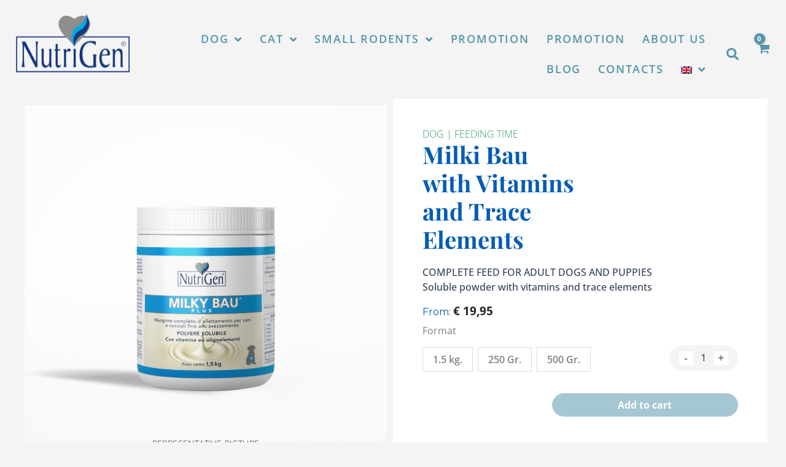

--- FILE ---
content_type: text/html; charset=utf-8
request_url: https://www.google.com/recaptcha/api2/anchor?ar=1&k=6LdCAQMeAAAAAKW2uHJD3CS5UiKk0vPsSXjmwvIF&co=aHR0cHM6Ly9udXRyaWdlbml0YWxpYS5pdDo0NDM.&hl=en&v=PoyoqOPhxBO7pBk68S4YbpHZ&size=invisible&anchor-ms=20000&execute-ms=30000&cb=701sjbwawak7
body_size: 49654
content:
<!DOCTYPE HTML><html dir="ltr" lang="en"><head><meta http-equiv="Content-Type" content="text/html; charset=UTF-8">
<meta http-equiv="X-UA-Compatible" content="IE=edge">
<title>reCAPTCHA</title>
<style type="text/css">
/* cyrillic-ext */
@font-face {
  font-family: 'Roboto';
  font-style: normal;
  font-weight: 400;
  font-stretch: 100%;
  src: url(//fonts.gstatic.com/s/roboto/v48/KFO7CnqEu92Fr1ME7kSn66aGLdTylUAMa3GUBHMdazTgWw.woff2) format('woff2');
  unicode-range: U+0460-052F, U+1C80-1C8A, U+20B4, U+2DE0-2DFF, U+A640-A69F, U+FE2E-FE2F;
}
/* cyrillic */
@font-face {
  font-family: 'Roboto';
  font-style: normal;
  font-weight: 400;
  font-stretch: 100%;
  src: url(//fonts.gstatic.com/s/roboto/v48/KFO7CnqEu92Fr1ME7kSn66aGLdTylUAMa3iUBHMdazTgWw.woff2) format('woff2');
  unicode-range: U+0301, U+0400-045F, U+0490-0491, U+04B0-04B1, U+2116;
}
/* greek-ext */
@font-face {
  font-family: 'Roboto';
  font-style: normal;
  font-weight: 400;
  font-stretch: 100%;
  src: url(//fonts.gstatic.com/s/roboto/v48/KFO7CnqEu92Fr1ME7kSn66aGLdTylUAMa3CUBHMdazTgWw.woff2) format('woff2');
  unicode-range: U+1F00-1FFF;
}
/* greek */
@font-face {
  font-family: 'Roboto';
  font-style: normal;
  font-weight: 400;
  font-stretch: 100%;
  src: url(//fonts.gstatic.com/s/roboto/v48/KFO7CnqEu92Fr1ME7kSn66aGLdTylUAMa3-UBHMdazTgWw.woff2) format('woff2');
  unicode-range: U+0370-0377, U+037A-037F, U+0384-038A, U+038C, U+038E-03A1, U+03A3-03FF;
}
/* math */
@font-face {
  font-family: 'Roboto';
  font-style: normal;
  font-weight: 400;
  font-stretch: 100%;
  src: url(//fonts.gstatic.com/s/roboto/v48/KFO7CnqEu92Fr1ME7kSn66aGLdTylUAMawCUBHMdazTgWw.woff2) format('woff2');
  unicode-range: U+0302-0303, U+0305, U+0307-0308, U+0310, U+0312, U+0315, U+031A, U+0326-0327, U+032C, U+032F-0330, U+0332-0333, U+0338, U+033A, U+0346, U+034D, U+0391-03A1, U+03A3-03A9, U+03B1-03C9, U+03D1, U+03D5-03D6, U+03F0-03F1, U+03F4-03F5, U+2016-2017, U+2034-2038, U+203C, U+2040, U+2043, U+2047, U+2050, U+2057, U+205F, U+2070-2071, U+2074-208E, U+2090-209C, U+20D0-20DC, U+20E1, U+20E5-20EF, U+2100-2112, U+2114-2115, U+2117-2121, U+2123-214F, U+2190, U+2192, U+2194-21AE, U+21B0-21E5, U+21F1-21F2, U+21F4-2211, U+2213-2214, U+2216-22FF, U+2308-230B, U+2310, U+2319, U+231C-2321, U+2336-237A, U+237C, U+2395, U+239B-23B7, U+23D0, U+23DC-23E1, U+2474-2475, U+25AF, U+25B3, U+25B7, U+25BD, U+25C1, U+25CA, U+25CC, U+25FB, U+266D-266F, U+27C0-27FF, U+2900-2AFF, U+2B0E-2B11, U+2B30-2B4C, U+2BFE, U+3030, U+FF5B, U+FF5D, U+1D400-1D7FF, U+1EE00-1EEFF;
}
/* symbols */
@font-face {
  font-family: 'Roboto';
  font-style: normal;
  font-weight: 400;
  font-stretch: 100%;
  src: url(//fonts.gstatic.com/s/roboto/v48/KFO7CnqEu92Fr1ME7kSn66aGLdTylUAMaxKUBHMdazTgWw.woff2) format('woff2');
  unicode-range: U+0001-000C, U+000E-001F, U+007F-009F, U+20DD-20E0, U+20E2-20E4, U+2150-218F, U+2190, U+2192, U+2194-2199, U+21AF, U+21E6-21F0, U+21F3, U+2218-2219, U+2299, U+22C4-22C6, U+2300-243F, U+2440-244A, U+2460-24FF, U+25A0-27BF, U+2800-28FF, U+2921-2922, U+2981, U+29BF, U+29EB, U+2B00-2BFF, U+4DC0-4DFF, U+FFF9-FFFB, U+10140-1018E, U+10190-1019C, U+101A0, U+101D0-101FD, U+102E0-102FB, U+10E60-10E7E, U+1D2C0-1D2D3, U+1D2E0-1D37F, U+1F000-1F0FF, U+1F100-1F1AD, U+1F1E6-1F1FF, U+1F30D-1F30F, U+1F315, U+1F31C, U+1F31E, U+1F320-1F32C, U+1F336, U+1F378, U+1F37D, U+1F382, U+1F393-1F39F, U+1F3A7-1F3A8, U+1F3AC-1F3AF, U+1F3C2, U+1F3C4-1F3C6, U+1F3CA-1F3CE, U+1F3D4-1F3E0, U+1F3ED, U+1F3F1-1F3F3, U+1F3F5-1F3F7, U+1F408, U+1F415, U+1F41F, U+1F426, U+1F43F, U+1F441-1F442, U+1F444, U+1F446-1F449, U+1F44C-1F44E, U+1F453, U+1F46A, U+1F47D, U+1F4A3, U+1F4B0, U+1F4B3, U+1F4B9, U+1F4BB, U+1F4BF, U+1F4C8-1F4CB, U+1F4D6, U+1F4DA, U+1F4DF, U+1F4E3-1F4E6, U+1F4EA-1F4ED, U+1F4F7, U+1F4F9-1F4FB, U+1F4FD-1F4FE, U+1F503, U+1F507-1F50B, U+1F50D, U+1F512-1F513, U+1F53E-1F54A, U+1F54F-1F5FA, U+1F610, U+1F650-1F67F, U+1F687, U+1F68D, U+1F691, U+1F694, U+1F698, U+1F6AD, U+1F6B2, U+1F6B9-1F6BA, U+1F6BC, U+1F6C6-1F6CF, U+1F6D3-1F6D7, U+1F6E0-1F6EA, U+1F6F0-1F6F3, U+1F6F7-1F6FC, U+1F700-1F7FF, U+1F800-1F80B, U+1F810-1F847, U+1F850-1F859, U+1F860-1F887, U+1F890-1F8AD, U+1F8B0-1F8BB, U+1F8C0-1F8C1, U+1F900-1F90B, U+1F93B, U+1F946, U+1F984, U+1F996, U+1F9E9, U+1FA00-1FA6F, U+1FA70-1FA7C, U+1FA80-1FA89, U+1FA8F-1FAC6, U+1FACE-1FADC, U+1FADF-1FAE9, U+1FAF0-1FAF8, U+1FB00-1FBFF;
}
/* vietnamese */
@font-face {
  font-family: 'Roboto';
  font-style: normal;
  font-weight: 400;
  font-stretch: 100%;
  src: url(//fonts.gstatic.com/s/roboto/v48/KFO7CnqEu92Fr1ME7kSn66aGLdTylUAMa3OUBHMdazTgWw.woff2) format('woff2');
  unicode-range: U+0102-0103, U+0110-0111, U+0128-0129, U+0168-0169, U+01A0-01A1, U+01AF-01B0, U+0300-0301, U+0303-0304, U+0308-0309, U+0323, U+0329, U+1EA0-1EF9, U+20AB;
}
/* latin-ext */
@font-face {
  font-family: 'Roboto';
  font-style: normal;
  font-weight: 400;
  font-stretch: 100%;
  src: url(//fonts.gstatic.com/s/roboto/v48/KFO7CnqEu92Fr1ME7kSn66aGLdTylUAMa3KUBHMdazTgWw.woff2) format('woff2');
  unicode-range: U+0100-02BA, U+02BD-02C5, U+02C7-02CC, U+02CE-02D7, U+02DD-02FF, U+0304, U+0308, U+0329, U+1D00-1DBF, U+1E00-1E9F, U+1EF2-1EFF, U+2020, U+20A0-20AB, U+20AD-20C0, U+2113, U+2C60-2C7F, U+A720-A7FF;
}
/* latin */
@font-face {
  font-family: 'Roboto';
  font-style: normal;
  font-weight: 400;
  font-stretch: 100%;
  src: url(//fonts.gstatic.com/s/roboto/v48/KFO7CnqEu92Fr1ME7kSn66aGLdTylUAMa3yUBHMdazQ.woff2) format('woff2');
  unicode-range: U+0000-00FF, U+0131, U+0152-0153, U+02BB-02BC, U+02C6, U+02DA, U+02DC, U+0304, U+0308, U+0329, U+2000-206F, U+20AC, U+2122, U+2191, U+2193, U+2212, U+2215, U+FEFF, U+FFFD;
}
/* cyrillic-ext */
@font-face {
  font-family: 'Roboto';
  font-style: normal;
  font-weight: 500;
  font-stretch: 100%;
  src: url(//fonts.gstatic.com/s/roboto/v48/KFO7CnqEu92Fr1ME7kSn66aGLdTylUAMa3GUBHMdazTgWw.woff2) format('woff2');
  unicode-range: U+0460-052F, U+1C80-1C8A, U+20B4, U+2DE0-2DFF, U+A640-A69F, U+FE2E-FE2F;
}
/* cyrillic */
@font-face {
  font-family: 'Roboto';
  font-style: normal;
  font-weight: 500;
  font-stretch: 100%;
  src: url(//fonts.gstatic.com/s/roboto/v48/KFO7CnqEu92Fr1ME7kSn66aGLdTylUAMa3iUBHMdazTgWw.woff2) format('woff2');
  unicode-range: U+0301, U+0400-045F, U+0490-0491, U+04B0-04B1, U+2116;
}
/* greek-ext */
@font-face {
  font-family: 'Roboto';
  font-style: normal;
  font-weight: 500;
  font-stretch: 100%;
  src: url(//fonts.gstatic.com/s/roboto/v48/KFO7CnqEu92Fr1ME7kSn66aGLdTylUAMa3CUBHMdazTgWw.woff2) format('woff2');
  unicode-range: U+1F00-1FFF;
}
/* greek */
@font-face {
  font-family: 'Roboto';
  font-style: normal;
  font-weight: 500;
  font-stretch: 100%;
  src: url(//fonts.gstatic.com/s/roboto/v48/KFO7CnqEu92Fr1ME7kSn66aGLdTylUAMa3-UBHMdazTgWw.woff2) format('woff2');
  unicode-range: U+0370-0377, U+037A-037F, U+0384-038A, U+038C, U+038E-03A1, U+03A3-03FF;
}
/* math */
@font-face {
  font-family: 'Roboto';
  font-style: normal;
  font-weight: 500;
  font-stretch: 100%;
  src: url(//fonts.gstatic.com/s/roboto/v48/KFO7CnqEu92Fr1ME7kSn66aGLdTylUAMawCUBHMdazTgWw.woff2) format('woff2');
  unicode-range: U+0302-0303, U+0305, U+0307-0308, U+0310, U+0312, U+0315, U+031A, U+0326-0327, U+032C, U+032F-0330, U+0332-0333, U+0338, U+033A, U+0346, U+034D, U+0391-03A1, U+03A3-03A9, U+03B1-03C9, U+03D1, U+03D5-03D6, U+03F0-03F1, U+03F4-03F5, U+2016-2017, U+2034-2038, U+203C, U+2040, U+2043, U+2047, U+2050, U+2057, U+205F, U+2070-2071, U+2074-208E, U+2090-209C, U+20D0-20DC, U+20E1, U+20E5-20EF, U+2100-2112, U+2114-2115, U+2117-2121, U+2123-214F, U+2190, U+2192, U+2194-21AE, U+21B0-21E5, U+21F1-21F2, U+21F4-2211, U+2213-2214, U+2216-22FF, U+2308-230B, U+2310, U+2319, U+231C-2321, U+2336-237A, U+237C, U+2395, U+239B-23B7, U+23D0, U+23DC-23E1, U+2474-2475, U+25AF, U+25B3, U+25B7, U+25BD, U+25C1, U+25CA, U+25CC, U+25FB, U+266D-266F, U+27C0-27FF, U+2900-2AFF, U+2B0E-2B11, U+2B30-2B4C, U+2BFE, U+3030, U+FF5B, U+FF5D, U+1D400-1D7FF, U+1EE00-1EEFF;
}
/* symbols */
@font-face {
  font-family: 'Roboto';
  font-style: normal;
  font-weight: 500;
  font-stretch: 100%;
  src: url(//fonts.gstatic.com/s/roboto/v48/KFO7CnqEu92Fr1ME7kSn66aGLdTylUAMaxKUBHMdazTgWw.woff2) format('woff2');
  unicode-range: U+0001-000C, U+000E-001F, U+007F-009F, U+20DD-20E0, U+20E2-20E4, U+2150-218F, U+2190, U+2192, U+2194-2199, U+21AF, U+21E6-21F0, U+21F3, U+2218-2219, U+2299, U+22C4-22C6, U+2300-243F, U+2440-244A, U+2460-24FF, U+25A0-27BF, U+2800-28FF, U+2921-2922, U+2981, U+29BF, U+29EB, U+2B00-2BFF, U+4DC0-4DFF, U+FFF9-FFFB, U+10140-1018E, U+10190-1019C, U+101A0, U+101D0-101FD, U+102E0-102FB, U+10E60-10E7E, U+1D2C0-1D2D3, U+1D2E0-1D37F, U+1F000-1F0FF, U+1F100-1F1AD, U+1F1E6-1F1FF, U+1F30D-1F30F, U+1F315, U+1F31C, U+1F31E, U+1F320-1F32C, U+1F336, U+1F378, U+1F37D, U+1F382, U+1F393-1F39F, U+1F3A7-1F3A8, U+1F3AC-1F3AF, U+1F3C2, U+1F3C4-1F3C6, U+1F3CA-1F3CE, U+1F3D4-1F3E0, U+1F3ED, U+1F3F1-1F3F3, U+1F3F5-1F3F7, U+1F408, U+1F415, U+1F41F, U+1F426, U+1F43F, U+1F441-1F442, U+1F444, U+1F446-1F449, U+1F44C-1F44E, U+1F453, U+1F46A, U+1F47D, U+1F4A3, U+1F4B0, U+1F4B3, U+1F4B9, U+1F4BB, U+1F4BF, U+1F4C8-1F4CB, U+1F4D6, U+1F4DA, U+1F4DF, U+1F4E3-1F4E6, U+1F4EA-1F4ED, U+1F4F7, U+1F4F9-1F4FB, U+1F4FD-1F4FE, U+1F503, U+1F507-1F50B, U+1F50D, U+1F512-1F513, U+1F53E-1F54A, U+1F54F-1F5FA, U+1F610, U+1F650-1F67F, U+1F687, U+1F68D, U+1F691, U+1F694, U+1F698, U+1F6AD, U+1F6B2, U+1F6B9-1F6BA, U+1F6BC, U+1F6C6-1F6CF, U+1F6D3-1F6D7, U+1F6E0-1F6EA, U+1F6F0-1F6F3, U+1F6F7-1F6FC, U+1F700-1F7FF, U+1F800-1F80B, U+1F810-1F847, U+1F850-1F859, U+1F860-1F887, U+1F890-1F8AD, U+1F8B0-1F8BB, U+1F8C0-1F8C1, U+1F900-1F90B, U+1F93B, U+1F946, U+1F984, U+1F996, U+1F9E9, U+1FA00-1FA6F, U+1FA70-1FA7C, U+1FA80-1FA89, U+1FA8F-1FAC6, U+1FACE-1FADC, U+1FADF-1FAE9, U+1FAF0-1FAF8, U+1FB00-1FBFF;
}
/* vietnamese */
@font-face {
  font-family: 'Roboto';
  font-style: normal;
  font-weight: 500;
  font-stretch: 100%;
  src: url(//fonts.gstatic.com/s/roboto/v48/KFO7CnqEu92Fr1ME7kSn66aGLdTylUAMa3OUBHMdazTgWw.woff2) format('woff2');
  unicode-range: U+0102-0103, U+0110-0111, U+0128-0129, U+0168-0169, U+01A0-01A1, U+01AF-01B0, U+0300-0301, U+0303-0304, U+0308-0309, U+0323, U+0329, U+1EA0-1EF9, U+20AB;
}
/* latin-ext */
@font-face {
  font-family: 'Roboto';
  font-style: normal;
  font-weight: 500;
  font-stretch: 100%;
  src: url(//fonts.gstatic.com/s/roboto/v48/KFO7CnqEu92Fr1ME7kSn66aGLdTylUAMa3KUBHMdazTgWw.woff2) format('woff2');
  unicode-range: U+0100-02BA, U+02BD-02C5, U+02C7-02CC, U+02CE-02D7, U+02DD-02FF, U+0304, U+0308, U+0329, U+1D00-1DBF, U+1E00-1E9F, U+1EF2-1EFF, U+2020, U+20A0-20AB, U+20AD-20C0, U+2113, U+2C60-2C7F, U+A720-A7FF;
}
/* latin */
@font-face {
  font-family: 'Roboto';
  font-style: normal;
  font-weight: 500;
  font-stretch: 100%;
  src: url(//fonts.gstatic.com/s/roboto/v48/KFO7CnqEu92Fr1ME7kSn66aGLdTylUAMa3yUBHMdazQ.woff2) format('woff2');
  unicode-range: U+0000-00FF, U+0131, U+0152-0153, U+02BB-02BC, U+02C6, U+02DA, U+02DC, U+0304, U+0308, U+0329, U+2000-206F, U+20AC, U+2122, U+2191, U+2193, U+2212, U+2215, U+FEFF, U+FFFD;
}
/* cyrillic-ext */
@font-face {
  font-family: 'Roboto';
  font-style: normal;
  font-weight: 900;
  font-stretch: 100%;
  src: url(//fonts.gstatic.com/s/roboto/v48/KFO7CnqEu92Fr1ME7kSn66aGLdTylUAMa3GUBHMdazTgWw.woff2) format('woff2');
  unicode-range: U+0460-052F, U+1C80-1C8A, U+20B4, U+2DE0-2DFF, U+A640-A69F, U+FE2E-FE2F;
}
/* cyrillic */
@font-face {
  font-family: 'Roboto';
  font-style: normal;
  font-weight: 900;
  font-stretch: 100%;
  src: url(//fonts.gstatic.com/s/roboto/v48/KFO7CnqEu92Fr1ME7kSn66aGLdTylUAMa3iUBHMdazTgWw.woff2) format('woff2');
  unicode-range: U+0301, U+0400-045F, U+0490-0491, U+04B0-04B1, U+2116;
}
/* greek-ext */
@font-face {
  font-family: 'Roboto';
  font-style: normal;
  font-weight: 900;
  font-stretch: 100%;
  src: url(//fonts.gstatic.com/s/roboto/v48/KFO7CnqEu92Fr1ME7kSn66aGLdTylUAMa3CUBHMdazTgWw.woff2) format('woff2');
  unicode-range: U+1F00-1FFF;
}
/* greek */
@font-face {
  font-family: 'Roboto';
  font-style: normal;
  font-weight: 900;
  font-stretch: 100%;
  src: url(//fonts.gstatic.com/s/roboto/v48/KFO7CnqEu92Fr1ME7kSn66aGLdTylUAMa3-UBHMdazTgWw.woff2) format('woff2');
  unicode-range: U+0370-0377, U+037A-037F, U+0384-038A, U+038C, U+038E-03A1, U+03A3-03FF;
}
/* math */
@font-face {
  font-family: 'Roboto';
  font-style: normal;
  font-weight: 900;
  font-stretch: 100%;
  src: url(//fonts.gstatic.com/s/roboto/v48/KFO7CnqEu92Fr1ME7kSn66aGLdTylUAMawCUBHMdazTgWw.woff2) format('woff2');
  unicode-range: U+0302-0303, U+0305, U+0307-0308, U+0310, U+0312, U+0315, U+031A, U+0326-0327, U+032C, U+032F-0330, U+0332-0333, U+0338, U+033A, U+0346, U+034D, U+0391-03A1, U+03A3-03A9, U+03B1-03C9, U+03D1, U+03D5-03D6, U+03F0-03F1, U+03F4-03F5, U+2016-2017, U+2034-2038, U+203C, U+2040, U+2043, U+2047, U+2050, U+2057, U+205F, U+2070-2071, U+2074-208E, U+2090-209C, U+20D0-20DC, U+20E1, U+20E5-20EF, U+2100-2112, U+2114-2115, U+2117-2121, U+2123-214F, U+2190, U+2192, U+2194-21AE, U+21B0-21E5, U+21F1-21F2, U+21F4-2211, U+2213-2214, U+2216-22FF, U+2308-230B, U+2310, U+2319, U+231C-2321, U+2336-237A, U+237C, U+2395, U+239B-23B7, U+23D0, U+23DC-23E1, U+2474-2475, U+25AF, U+25B3, U+25B7, U+25BD, U+25C1, U+25CA, U+25CC, U+25FB, U+266D-266F, U+27C0-27FF, U+2900-2AFF, U+2B0E-2B11, U+2B30-2B4C, U+2BFE, U+3030, U+FF5B, U+FF5D, U+1D400-1D7FF, U+1EE00-1EEFF;
}
/* symbols */
@font-face {
  font-family: 'Roboto';
  font-style: normal;
  font-weight: 900;
  font-stretch: 100%;
  src: url(//fonts.gstatic.com/s/roboto/v48/KFO7CnqEu92Fr1ME7kSn66aGLdTylUAMaxKUBHMdazTgWw.woff2) format('woff2');
  unicode-range: U+0001-000C, U+000E-001F, U+007F-009F, U+20DD-20E0, U+20E2-20E4, U+2150-218F, U+2190, U+2192, U+2194-2199, U+21AF, U+21E6-21F0, U+21F3, U+2218-2219, U+2299, U+22C4-22C6, U+2300-243F, U+2440-244A, U+2460-24FF, U+25A0-27BF, U+2800-28FF, U+2921-2922, U+2981, U+29BF, U+29EB, U+2B00-2BFF, U+4DC0-4DFF, U+FFF9-FFFB, U+10140-1018E, U+10190-1019C, U+101A0, U+101D0-101FD, U+102E0-102FB, U+10E60-10E7E, U+1D2C0-1D2D3, U+1D2E0-1D37F, U+1F000-1F0FF, U+1F100-1F1AD, U+1F1E6-1F1FF, U+1F30D-1F30F, U+1F315, U+1F31C, U+1F31E, U+1F320-1F32C, U+1F336, U+1F378, U+1F37D, U+1F382, U+1F393-1F39F, U+1F3A7-1F3A8, U+1F3AC-1F3AF, U+1F3C2, U+1F3C4-1F3C6, U+1F3CA-1F3CE, U+1F3D4-1F3E0, U+1F3ED, U+1F3F1-1F3F3, U+1F3F5-1F3F7, U+1F408, U+1F415, U+1F41F, U+1F426, U+1F43F, U+1F441-1F442, U+1F444, U+1F446-1F449, U+1F44C-1F44E, U+1F453, U+1F46A, U+1F47D, U+1F4A3, U+1F4B0, U+1F4B3, U+1F4B9, U+1F4BB, U+1F4BF, U+1F4C8-1F4CB, U+1F4D6, U+1F4DA, U+1F4DF, U+1F4E3-1F4E6, U+1F4EA-1F4ED, U+1F4F7, U+1F4F9-1F4FB, U+1F4FD-1F4FE, U+1F503, U+1F507-1F50B, U+1F50D, U+1F512-1F513, U+1F53E-1F54A, U+1F54F-1F5FA, U+1F610, U+1F650-1F67F, U+1F687, U+1F68D, U+1F691, U+1F694, U+1F698, U+1F6AD, U+1F6B2, U+1F6B9-1F6BA, U+1F6BC, U+1F6C6-1F6CF, U+1F6D3-1F6D7, U+1F6E0-1F6EA, U+1F6F0-1F6F3, U+1F6F7-1F6FC, U+1F700-1F7FF, U+1F800-1F80B, U+1F810-1F847, U+1F850-1F859, U+1F860-1F887, U+1F890-1F8AD, U+1F8B0-1F8BB, U+1F8C0-1F8C1, U+1F900-1F90B, U+1F93B, U+1F946, U+1F984, U+1F996, U+1F9E9, U+1FA00-1FA6F, U+1FA70-1FA7C, U+1FA80-1FA89, U+1FA8F-1FAC6, U+1FACE-1FADC, U+1FADF-1FAE9, U+1FAF0-1FAF8, U+1FB00-1FBFF;
}
/* vietnamese */
@font-face {
  font-family: 'Roboto';
  font-style: normal;
  font-weight: 900;
  font-stretch: 100%;
  src: url(//fonts.gstatic.com/s/roboto/v48/KFO7CnqEu92Fr1ME7kSn66aGLdTylUAMa3OUBHMdazTgWw.woff2) format('woff2');
  unicode-range: U+0102-0103, U+0110-0111, U+0128-0129, U+0168-0169, U+01A0-01A1, U+01AF-01B0, U+0300-0301, U+0303-0304, U+0308-0309, U+0323, U+0329, U+1EA0-1EF9, U+20AB;
}
/* latin-ext */
@font-face {
  font-family: 'Roboto';
  font-style: normal;
  font-weight: 900;
  font-stretch: 100%;
  src: url(//fonts.gstatic.com/s/roboto/v48/KFO7CnqEu92Fr1ME7kSn66aGLdTylUAMa3KUBHMdazTgWw.woff2) format('woff2');
  unicode-range: U+0100-02BA, U+02BD-02C5, U+02C7-02CC, U+02CE-02D7, U+02DD-02FF, U+0304, U+0308, U+0329, U+1D00-1DBF, U+1E00-1E9F, U+1EF2-1EFF, U+2020, U+20A0-20AB, U+20AD-20C0, U+2113, U+2C60-2C7F, U+A720-A7FF;
}
/* latin */
@font-face {
  font-family: 'Roboto';
  font-style: normal;
  font-weight: 900;
  font-stretch: 100%;
  src: url(//fonts.gstatic.com/s/roboto/v48/KFO7CnqEu92Fr1ME7kSn66aGLdTylUAMa3yUBHMdazQ.woff2) format('woff2');
  unicode-range: U+0000-00FF, U+0131, U+0152-0153, U+02BB-02BC, U+02C6, U+02DA, U+02DC, U+0304, U+0308, U+0329, U+2000-206F, U+20AC, U+2122, U+2191, U+2193, U+2212, U+2215, U+FEFF, U+FFFD;
}

</style>
<link rel="stylesheet" type="text/css" href="https://www.gstatic.com/recaptcha/releases/PoyoqOPhxBO7pBk68S4YbpHZ/styles__ltr.css">
<script nonce="ZOjCEQKKyN0a4pvfG4A1JQ" type="text/javascript">window['__recaptcha_api'] = 'https://www.google.com/recaptcha/api2/';</script>
<script type="text/javascript" src="https://www.gstatic.com/recaptcha/releases/PoyoqOPhxBO7pBk68S4YbpHZ/recaptcha__en.js" nonce="ZOjCEQKKyN0a4pvfG4A1JQ">
      
    </script></head>
<body><div id="rc-anchor-alert" class="rc-anchor-alert"></div>
<input type="hidden" id="recaptcha-token" value="[base64]">
<script type="text/javascript" nonce="ZOjCEQKKyN0a4pvfG4A1JQ">
      recaptcha.anchor.Main.init("[\x22ainput\x22,[\x22bgdata\x22,\x22\x22,\[base64]/[base64]/[base64]/[base64]/[base64]/[base64]/KGcoTywyNTMsTy5PKSxVRyhPLEMpKTpnKE8sMjUzLEMpLE8pKSxsKSksTykpfSxieT1mdW5jdGlvbihDLE8sdSxsKXtmb3IobD0odT1SKEMpLDApO08+MDtPLS0pbD1sPDw4fFooQyk7ZyhDLHUsbCl9LFVHPWZ1bmN0aW9uKEMsTyl7Qy5pLmxlbmd0aD4xMDQ/[base64]/[base64]/[base64]/[base64]/[base64]/[base64]/[base64]\\u003d\x22,\[base64]\x22,\[base64]/w5AAw7Q6DiXCrBfDn3kjw5HCuyBCC8Onwrsgwp5FIsKbw6zCmcOYPsK9wozDuA3CmgPCtjbDlsKxESUuwpRLWXIIwpTDono/CBvCk8KOO8KXNX/DvMOER8OKQsKmQ1bDliXCrMOeTUsmXsOqc8KRwobDi3/Ds1MNwqrDhMO/R8Ohw53Cu1nDicODw5zDlMKALsOBwrvDoRRww7pyI8KRw4nDmXdPSW3DiCJNw6/CjsKAbMO1w5zDrsKACMK0w4phTMOhUsKqIcK7L1YgwplbwqF+woRvwpnDhmR3woxRQV/ClEwzwr7DisOUGTsff3FPYyLDhMOYwrPDoj5Rw5MgHxljAnBbwok9W384IU01Gk/ChBR5w6nDpw7CjcKrw53CrlZ7LmwowpDDiHHCnsOrw6Zzw4Zdw7XDrMKgwoMvbQLCh8K3wqwPwoRnwqjCs8KGw4rDum9XewFKw6xVMlohVBLDn8Kuwrt6W3dGRGM/wq3CmnTDt2zDpBrCuC/Dp8KnXjo3w6HDug1Sw6/Ci8OINA/Dm8OHRcKhwpJnYcKIw7RFOh7DsH7Dt2zDlEpRwolhw7cHZcKxw6kuwpBBIhdYw7XCpgbDgkU/w593ZDnCk8KBciI/[base64]/DgX3Cq8K3eHo/GAbDicKHF8OIworDh8KSZCjCjQXDsXx8w7LChsOIw4wXwrPCqkTDq3LDozVZR3cmE8Keb8OlVsOnw4oewrEJFwrDrGc+w5dvB33DmsO9wpRlRsK3wocnSVtGwr5Vw4Y6bcO8fRjDi0UsfMOwFBAZT8Kawqgcw7zDuMOCWxbDsRzDkR/Cv8O5MwjChMOuw6vDnEXCnsOjwpLDoQtYw4jCg8KhFDFZwpENw40ABTvDkn1PFMOzwoNIw4rDlQRtwqB1WcO3YsKDwoLCgcKnwq7Ct00qwodQwqXCk8O0wqzDimLDtcO4OsKAwo7Cg3FpC0MAID/[base64]/DuMOIwoPDlMOew7vCgw1Jc8KKwrwdVwknw5vDpi7DjcOCw6fDl8OFU8OuwonDr8KOwr/ClV19w5grLMOawpdmw7Fmw5TDjcKiD1fCiAnCmzJcw4csL8KSw4jDpMKAccK4w6PCusKfwq1/DDPCk8K6wq/CvMKOUkfDpgB4wqrDrnY6w7XClCzCoH93I1FXccKNJwJAB1TDv1DDrMOgwojCicKFA23CkxLCm1cfDA/[base64]/[base64]/[base64]/[base64]/CssKdLMO7D8OkUB/DmnNyUArDk2zCsifChjYIwpJGO8ORw71RE8KKT8OuG8Kuw6VWezXDucOGwpNdPsO0w59ywrXDp0trwp3DgWobQScALwDCpMKRw5BVwpnDhsOTw5R/[base64]/DoMKAIFPDjEzDjiHDqyIwbcORHcKXQ8OTw4dpw5kJwrvDjcK/wrHCoxLCo8OhwrkLw7XDpkfDhXhcKggMO2fChsKhw5MqP8OTwr5QwqAHwoo/ccKaw4/DgcOaYmooOsOowq4Cw4nCiXsfEsO3RjzChMOfHMOxdMOYw7ESw4ZIRsKGH8KTPcKWw6PDosKZwpTCiMOEIWrCqcOqwqp9w5/[base64]/CucOuOANFwoc4w43CksO9wokhUMKrScKMwpkowp1IcMKCw43CqMOyw5B7cMOUezTCsWzDqMKmYA/CiypoXMOMwoETwonCncKvAHDClSM/Z8KqLMKWUCAawrpwO8OoH8KXesObw7lbwp5dfsOOw6I/LChkwql0E8Kyw4JIwrl0w7jDtxtbPcOMw54iw5RPwrzCssOvw5PDhcO/S8KkAT48w4M+UMOSwqTDsC/[base64]/[base64]/ClCh7BcOTRkhIw7/DoAnDkMOXw70RwqHDosOWf1lHO8OqwrvDlMKPJ8Ojw6Ftw6spw7lnasOxw43CgMKMw5HDh8O2w7olHMOJbH3CpjFCwocUw5xuFMKGLwZ7JQvCscKcdAFSGD9/wqAIwoHCnjvCgEJwwqt6EcOKR8O2wr9TTMO6OmUCwpnCvsKAbMOdwofDjn5GP8Kzw67CosOWdDXDtsOYdcOyw4vDmMK+B8OgdMOXw5nDimM+wpE8wr/[base64]/CrMOmD33CiHYXw6NgasKAXMKYw43CnH/DvcKvwoLCh8K8wr18XMOlwrzCkjcaw6nDg8KEfATCuzwuAz7CuA7DtcKGw5dLNiTDpl/Dq8O7wrYwwqzDtnbDoQwNwo/CpArCl8OiQlsAOk7CmiXDs8KgwrrClcKfRlrCh3XDjMOFYcOAw4fDgRVcwpdOIMKqMRpqVMOgw5N+wqTDj35HUcKKAUoMw4XDtsO/wo7DtMKuw4XCpMKQw6o0PMKHwpRvwpLDtsKLBGM3w4HDvMKxwo7CicKQQ8KBw4cCCGs7w40NwoYNEHRjwr88P8KiwrVRUBzDvxp/SHnCmcK7w6PDqMOXw69mHGrCuinCljPDmcOVLAnCvF3CuMKow7dowrHDqsKmc8K1wodiFSRAwqnDqMOaSkNLfMODVcKjeH/CucOXw4JXScOmRRUIw7/CiMOKY8Olw4/Cl3vCqRgmaC5/YHHDlcKBwqrCuUAbQcO6HsOPw6jDs8OsMMOqw5Q/O8ODwpU0woZswpXDvMO6E8Kvwp/Dn8K3DcOFw5bDnMOXw5rDtRHDiCliwqxvJcKewpPCu8KPZcKlw6bDicO9Kz4Pw73DrsO9KMKvLsKSwpFQUMK8RcONw6RiQ8OFfw4Pw4XCjMOdLWwvL8KVw5fDn1JRCivCvsOFRMOpBnBRXXDDqMO0JWJjPVpuG8KuVmDDg8OiScKEMsOTwrjCgcOAbh/[base64]/w5LCqSJrwqc+FTTDpgjDq23DlsOWPFsyw7rCjMOxw6/[base64]/[base64]/CtcOXwoHCnSnCh2URHV9pw5TCoMOzKTPDnMOMwqU+woXClMOBwr3Dl8KywqjCvMOrwonCusKsEMOfccOxw4/Cikdxwq3CgwUYd8KXLis7H8OUw4JQwohkw7/DvsKNGXJiwpcKQsORwq5ywqfCqU/CqS3CtHUcwqbCml1Vw6pRE2fDrkvDt8OXJMOYXB4KJMKJacOdbm/Csz7DusK6PA3CrsOOw6LCm34scMOLNsOewqouJMOcw5vDuk4Uw67Cs8KdJS3DjErCnMK7w4rDiwbDg3A7W8K2BiXDtVLCn8O4w7wCR8KobD84a8Kpw4fCmyzDncKYJcKHw6/DkcKFw5gXfjvDs1vDkTFCw6Z5wpjDpsKYw4/Cg8KBw63DoDlQQ8KNVlInSH3CunEiwrDCpk7CtlzDmMONwrZswppbFMKHJ8OdWsK6w59fbijDoMKrw40NZsO9YD3Cs8K6wobDgsOzEzrCpiYmQMKFw7rCv3PCq2nCiBXClcKfKcOOwop/O8OOW1M4IMOJwqjDvMK4wqg1ZmPDh8K0w5PCi2HDiwXDt1ciMcO5S8OWw5LCs8OIwpnCqyrDtsKEZcKFDkfDoMKEwqB/ek/DnDTDg8KVbyt3wppSw753wpNOw7XCi8OJfsOvw4jDjcOzUDAWwq84wqE+bMOWJStkwpBzwoDCtcOUXiNZNMOFwo7Cl8OCwobCrDsLIMO8L8KvXlg/eCHCpEwdw5XDicO3wqHCjsK6w6TDgsK4wp0fwozDsDYDwrtmNSZIA8KLw5XDlD7CrFnCqmtPw6HClsOfI23CjAJZWXnCt2PCuWNEwqkyw47Dj8Kpw77DsU/DuMKZw7TCqMOWw7hNK8OSOsOiKBFbGlIOT8KQw7FewrMhwoIcw58Zw5dLw4p3w63DjsOULQVowrk0azDDuMKaRcKXw7fCtMOiNMOkECHDmT/CiMKJfy/[base64]/CnwXCqDzCvU55w5vDvFIldGkvLcKeY8Krw7nDrMKbAMOiw44CNsOWw6fDgcOMw6vDl8K/w4jCiBnDnw/CnE48JRbDtWjCvwbCjsKmcsKMZhcBDn/CgcOlaXLDrcOQw4nDk8O6Mzs1wqbDgx3DrcK+w5J8w5owVcK0OsKgMMK7PjHDlF3Cl8OcAWs9w4d0wol0wr7CtF0FOWoUHcOxw5x+ZDLCpsKdW8K8O8KCw7pdw7HDkB3CgEvCrQrDg8KlecKGBlZiFi5nQsKfGMOOMsO8PUkQw4/Cr2jCvcOmWMKWwr3CqMKwwocmQMO/wrPCuTfCgsK3wo/[base64]/CjC7DsTN6wpLCrkXCkyzCucK2w7hBwqgYCTxFIsO7wq7DkTdXw5DCui5hw6nDoG8/woYtw59fwqolwrzCv8KcEMOCwpEBbFFBw4rDnlLCnMKoQlZxwojDvjolE8KNCholBjYbMcOzwqTDnsOSXcK/wpXDmUPDhgPCpyA+w5DCtAHDiBjDvMO1JFk8wqPDlBrDi3/CvcKsSzQOeMKwwqwGBj3DqcKEw73CrcKvd8ONwr46cwM5ExXCpjjCh8K6EMKXQVTCsW13cMKswrpSw4JXwozChcOvwpDCoMKcMsObbjXDssOHwpnCvlJmwrVoecKnw6BhBMO1LXDDv1TCvxs6DsK1VU3DpMKrw6nCgAjDsSnCocOwGGdhwpDDgzvCr3/Dt2NULsKifsOYH0HDt8KqwqTDhcKkXwbCjGNuBcOPSMOuwrdjw5TCs8O9K8Kxw4zCuC3CoC/Cp2ETdsKKSDEGw6jCgR5mS8O2wqTCoSfDsgo+woZYwoNkImHCqH7Dp2zDhivDpEHDkx3ChcOywqo5w6lDw5XCpkUZwqtVw6DDrSHCtsKTw4jDg8OSYcOuw75kCBktwr/CksOYw5Qaw5PCrsONOg7DpBLDjxfCgMOTRcOow6RIw451wpByw7sFw6kJw57Dl8KqN8OQw4jDhsKmY8OwVsKDH8K4FMO1w6zCinMIw44bwoQYwq3Dp1bDgn/CsCTDgTDDmAzDgBYWZmQtwqfCoQ3DsMKeEhcECl7Dp8KAT3rDmyTDmhTCiMKow4TDqcKaLWTDlxkFwqwjwqR2wq1gwpJoTcKVPGZ4BnDCmcKlw60mw70sC8KUw7RHw77Djy/CmcKtKsKKw6fCnsOoHMKlwpDCmcOVX8OYTcKPw5vDh8ONwrMRw4FQwq/[base64]/w6zDhGrDgsK/IC3DnQbCpMOSw5BDHiDDtmNDwqIPw4UXFm/DqcO0w5g5LnrCvMKpVA7DvlMUwqLComHCq1LDihAgwobDlzjDuz1fFnpkw7DCuQ3Cu8OKXCNmZsOLKETChcK9w6vDjhzChcK1ZUV6w4BqwrV+fSnCqi/DvMOXw4wiw6vChzvDuFthwpfCgVphT0lnw5kZwpTDssOww4wow4YfXMOTcyAaCCRlQnLCmMKUw7wgwqw6w4XDmcOsBsKhf8KWXWrCpHXDmMK/bxthCGNWwqVfFX3DtMOSXcKxwqXDm3/Cu8K+wrPDicKgwqnDrh3Cr8KqdWrDr8KfworDrMKww6jDicO2PS/[base64]/w7vDj8KffxHClMKTOy7Cu1YnfsOTwqHDicKRw4goGxFWdm/DssKbw7oaDcOiP3nDrcKhYmDCk8Oxw7NEE8KeWcKCZsKbPMKzwpJewoLClDkfwqljw4XDmRpqwrjCr2g/w7vDtmRuKMKMwoZmw6fCjXPCvndMwrzCkcK8w6HDh8Ocw7taRS15WR3DshZXCsKgQH/[base64]/[base64]/w63DmTlfRjfDpm9ww7TCusOEw4RSDsO/[base64]/DnB/DkG/Cs8Oqwr1iHBTCjEEZwpphwqhdw7VDc8OTIUd+w6XCgsKTw4HCk3/[base64]/[base64]/bMKlwpMHZcKFwqo+w6DCjcKqCTpKw7klw5xewpEbw7/[base64]/acOCb8OewqvDiMKYwpzCqlXCtMOIXcKVC8KvwpDDtUtFS0ZZV8KqQcKDD8KNwrfCncOPw60Qw7tIw4/CkgcnwrfColjCm1XCvmjCgEgdwqXDnsKgN8K6wr1PZkQHw4DChcKnNHXCuzNAwpE0wrRdIsK7J0oEdMOpPE/[base64]/Ds8O1wqg2LcKcw5QaEcO/[base64]/DsDfDssKowrN0w6DCs1NpwrbDuGV3w4HDo2AsPcK8b8K9PMOcwrxWw7PCrsOvAiXDuQvDkiDConrDmGrDoUvDoCHCicKtB8KsOMKVHsKBeF/Cm2UZw67CnGgIO0IDcifDjH/[base64]/[base64]/DgHAOwrTDoSxvwoXDpFR/ciDDp07CocKtwonDqsO5w7VmFzNyw5PCpMKxRsK+w5xgwrnCksKww6HDv8KKHsOAw4zCrHEtwo4OcScfw55xecOUb2VLw7k5w77ClUNnwqfCosKCNXImRSfCizLCl8OCw7/CqcKBwoB9HWREwq/DrgXCjMOTX3Z2wpvChsKbw4EaLXgGw73Dm3rChMKVwo8NR8K2TsKmwp3DtmnDssOgw5pGwpMzXMOrw54LF8K3w5nCmsKTwrbCmXLDsMKnwp1gwo1IwqxsdMOjw610wrPDiQd5AEvDk8Ofw4Q7TjoDw5DDuxLCmcO/w7wqw6fCtGvDmwc9UErDnWTDn2IrAW3DnDDDjsK6wofCgcOVw4IKRsOiZMOhw43DoCHCkUnCnD7DgAPDvyfCtMOwwqN4woF0w6ZSeiPDncOCwpHCpcKiw6XCkyHDmMKnw4JlAwQMwpkPw4MVZAPCrMO8wqoxwq19bzPCsMKYPMKNaAV6wp1/MWXCpsKvwr3DocOPdH3CsBfChsONJ8KfesOxwpHCm8KxWx98wqPDosOICMKNAWjDkWbCp8KMw7s1JDDDhinCnMOaw77Ds3IgYMOLw4sjw6cLwplQfwppfwsyw5zCqQAgXcKbwo0dwoV/[base64]/ChGAWRxlmVwfDmxvCh8K7UloHw6fDllFZwofDhcKsw53Cu8O1Dm7CpznDixbCtUphOsOFAUEvwrDCuMOCDsO9MWURVcKFw5YTw6bDq8O4ccKiVXzDmB/Cg8OFKMORA8K6w7Aow5LCrDA+ZMKbw4MXwqdQw5V6w4B4wqkawqHDmcOwe1vDjFdcWCXCgA3Clx00QzsEwosdw6bDucOywokGZcKfN1F7FsOYNMKwfMOkwqZmwpJxacOAGWVFw5/CkMObwr3DnipydV7CjwBXCMKDZEfCkEXDr1jCjMKpd8Okw5HCnMOZf8K5bmLCqsOHwr5dw4A9fMOnwqPDiDzDs8KFdhNPwqwRwrPCnTLDqibDvR9QwrpGF0/CrcOFwpjCs8KeU8OQwpfCugLDtGB3fyLCigwMRXlkwoPCscO2LsK2w5QIw7TCjlPCucOCEGrDqMOPwqjCtkUqw5phwpbCunHDrMOAwq4bwoAzDhzDoHXCicKDw7djwofCgsKtwqPDlsKgMillwoPDvEEyPHHCp8OuCMOobcK8wooIRsK4IsKlwqAEaUt/[base64]/DhsO1w5I5acK7OcODMsKfw6jCpgBjLMOdw6vDsHzCgMO+ZiNzwrjDv0V1PsOJfULDrsOjw4Qhwr9QwpvDny9gw5DDp8OzwqXDhDVcwrfCkcKCH2pTw5rCm8KqX8OHwohXQWN1w70vwr/Dj2U/w5TCnw9uJw/DlwLDmhbDr8KVX8O5w4M3bCDCgBzDtl7Cox7DqV1iwqpNwoV2w5HClH/[base64]/Cn8KWGQJYSEN8ByXDhE40w6LDgcOBIMO7VMK0HSwEw60ewqXDlMO5wrZeIcOvwpVte8OYw7IVw4kKfRQ4w4rCvsOjwrLCp8O/T8Oww5NNwoLDqsOtw6huwoEVw7fCuns7VjLDhMKwXsKjw6NjRsOAWsKvQyDDhcOsAH4gwp3Dj8OzZ8K7M2PDqjnClsKjQcKRHcONacOMwpE5w7LDlXx7w7AkZcOMw53DgsOCRwghwpDCg8OrasKgKUE7wrtvdMOcwoxSK8KFCcOswrM5w6XCs1E/IcKIAMK7OGfDqMORV8O4w7/CsxI/Cm1OIHl1JTc5wrnDjngjNcORw5PCisKVw6/DisOGOMO6woXDr8Kxw4XDoyc9VcOfY13DgMOww5cIwr3DscOtOMKlURrDmlDCn2t1wr/CksKcw6J7FG4qYsOIOErCv8O7wqjDoiZUdcOMTBTDoGlJw4/CkcKHYTLDjlx5w6DCtCvClCxXCWvCjAtwAVohbsKCw7vDtB/[base64]/DsCHDiBjDq8OswrMRwo7CoMOtekRCTsKqw6DDhi/DjhLDhEPCgcKQZE9LXhxdcU1ewqE8wp1Pw7rCjsKpwrQ0w5fDinjDliTDiR5rA8K0LkNzAcKiOsKLwqHDgMKAfWlUw5bDjcK1wqgYw5nDs8K/ElXDmMKVMzfDgmRiwoUtZcOwS3ZcwqUmwrk0wpjDix3CvRBYw6TDqcKRw6poW8KbwrbCg8Kzw6XDskXCl3pPfTXDuMOtdh1rwqN1wrEEw6rDmglfHcONSGM9aFzCusKpwoHDs2hXwpotMU4fATw+w6t5IAkSw6h8w7cSQDxPw6/DncKmw6zCv8KqwohNNMO/wqfCh8K/CUDDrx3ChcOiI8OmQsORw6bDq8KudQF9SAzCjBA4T8OFKMKQNEJ8XzYywqhEwo3CscKQWyIvMcKTwoXDlsOkF8Knwp/DgsKVR0zDtkknw5AkIQ1cw6QqwqHDg8K/OcOlWjshNsOEwqo5TWF7Y3/Dp8OAw4c2w6TDrl3CmQMuc30gwplGwrHCsMOlwoYvwoDCqhfCrsOcO8Olw7HDpcOpXhXDigjDrMOywpIabAhHw4kgwrpqwoHCkXbDqRkoO8OHTgBTw6/CoynCgsO1CcO3FsKzOMKjw43Cl8K1w759TBJ/w5HDqMOSwrPDucKdw4YWf8KOUcOXw5xSwqPDvSLCpMK/[base64]/[base64]/WMOqw6LDr3zDhFHCu8KbCcKEFRg7w6/DmcK/[base64]/CtWTCs14nwoQtaMKEwpjCtsOMFgIcVcOTw6jDll1MUsKIw7zCgwDDr8Okw5AiSUF7wpXDq13CisOcw4J7woLDl8KswrfDtRtXe2rDgcKIFsKkw4XCn8KPwqhrw4vCkcKXbG/DvMOpIAfCocK4XBTCgizCqMOZeSvCkTnDnMKPw4ZbPMOQXMKJcMK5XhzDlsOPFMOTRcOIGsKJwpXCkMO+QVFSw5bCosO1CVPCmMO7GsKgO8OEwrh+wqBiQcKCw5HDgcK1fMOTMxDChV3CvMOAw6gDwoVew79Nw63Cjk/[base64]/DvMK/[base64]/CmkBww6vCsh4tw5lmwrlNJ3HDkcOPKsO3w5IEwrDCssKuw5DChXbCh8KXdMKBw4jDpMKjWcO0wobCg3PCgsOqVEPDhFwMecK5wrrChMK6aTA/w6AEwosCByobZsKSwpPDrsKaw6/CgXPDn8KGw41kMmvCkcKRdMOfwobCqCpMwoLDksOTw5gjIsOkw5l4bsKBZjzCp8OFfgzDp1DDiSrDsBPCl8Kcw6lGw67DsVpGTRl0wq7Cn1XCpUAmPWUgUcOpSsK7NnLDgMOlJnRKXWLDt2PDoMKuw4Y3wqbCjsKjw64pwqY/w47DgVjCrcKjTV7DnkDCtGlNw5DDjsKGw71gVcK8w6vCol8+w5vCicKIwoMCw4LCmX9nEMKSXTrDtcKSJsKRw5Ifw5kUDmHCvMKfJxHDsGpqwqFtRcO1wqjCoBDDlsK3w4dMw73Dikctw4AewqjDmkvDgF/DlMKSw6HCon/DocKpwobCjMOiwrwYwqvDhDBUTW5+wqlUU8KzecKfHMOSwrpnfnPCq3HDmw/[base64]/wpgowrzDiiN5MyB6wr5HAMKXBj0dw6XCo3AbITfCvMO3SMO1wo1aw63Ch8OrbsO9w6XDm8KvTzHDscKNZsOvw5nDsEtMwowvw5fDrsK9Ol8IwovDkzgOw57Dp0nCgmQ/R3jCvMOSw5XCsS9ww43DmMKZdlxEw7bCtj8lwq3CjGwHw7nDhsKVW8KDw5Rgw7wFeMO/[base64]/wp7CtTMSX8K0wp/Dl8O1w4g6dzbCmsKKWcODJx7DpXfDk1/Cl8OBFTjChC/CsGfCpMKawpbCs2EVSFpgdnwZUsOkfcKaw53Ds1bDmkBWw53Ck00bNUTDrlnDmcO5wqTDh24OYcK8woAxw7QwwqTDsMKbwqoAHsKzfnY6wqg9w7fCiMKXVzICDT0Rw6djwq0JwqTCvW7CicKQwq1yEsKkwqfCrmfCvj7DmMKtXjTDmxE4BR/DusK+aSxlRVTDoMO7eARgRcOTw6ZNMMOow5/CojHCiGFQw7pMPWhGw6JAWGHDgWLCtDDDisKVw6zCug8EPETCjVMxw5XCpcKQPkJqKWbDkjkxLsKowqTCjWXCgCHCh8KgwoDDsS/DiUjCpMOYw53Dj8OvG8KgwoctczYIe2vDlVbDvnAAw4XDjsKVS1w7EsOEwpDCsmjCmhVBwr3DjWx7dcK9A27Cgi3CicOCLMOYFgrDg8O6R8KgP8K6w5jDoSAwJz/Ds2I8wrNxwpjDncKBTsK7NMKqCcOKwrbDtcKEwpVkw48Sw7PCoEDCvhoJVGJJw6NAw7/Cux1jUEg9eHE5wqMpa0Z1LsOawozCjQzCuygtL8OIw6p7w6UKwovCoMOJwpETe3TCt8OoLFLCkhwVwoZ8w7bCmsKffMK/wrZ8wqXCoXccKsOVw73Di2bDpBvDpsKiw7VMwopvLllBwqPDp8Kaw4vCqR8qw7bDlsKPwqVqc1t3wp7DoAfCog1Qw7/DrC7DpBh5w4TDrS3CjGsNw6rCrR/[base64]/Dr8OxfCzCqSdSwofDucOJOsKxIVUJw6HDuSJiSSoewqokwpsCK8OLLcKEBBDDkcKMYlDDksOXDFLDgcOLGAZ4GREif8KKwpYmS2x8wqhtBBzCpWooaAlNVWM/UyPCrcO6wovCmcONUMO5HGDCuAXCi8K9dcKPwpjDlwobcxkrw4bCmMOZdi/[base64]/DgjlLe8ORwpFSGn4rwqXCssK9G2HDq0UEZSFsVcKufsKswp/[base64]/AzQJMjoQwr/[base64]/[base64]/fMONw4hZYG9rMRnCp07DnnggwptrwqRfJhkRKMOOw5VgDyvDki3DgURPw5YUfm/CkcKyfhPDlsOgZgfCqcKqwpQxPnFQc0B4LzPCusOGw5jDvH7CgsOfZsORwoIJw4R1X8Odw51YwpDCvsKVBcKKw5pSwpZpb8K7YcOHw7MocsOEJMO9wqRSwo0xSQFWREcKXMKiwrTDjwDChX0aD0nDtcKjwrnDiMK9wrDDt8ORHxk2wpImF8OlVWXDncKpwpx8w5/[base64]/ChkgsR8K3Zh3Dm8OQC8KWwosGLsK2w7nDrAQyw4kGw6JGZMKrPS7CnsKZAcKzwpzCrsOFwroAGnnCvArCq2o4wrwKw6DCpcKBZV/Dn8O2N1HCgcKCGcKDUQ/DiydAw5FKw6zDuD8gDMOrPgAowogCcMKywpzDjUfDjEXDsyTDm8OswrzDpcKkccOjWVAEw5BseRJCVMOaP0nDvcKNMsOxwpMvPzzCjgx6YgPDrMOXw7J9UsKfdXJRw5ESw4M/wo9ow7rDjH3CusKsFEoVQcOlUMOKVMKLY1t3wqHDvmUKw4s+ZFfCl8O/w6YoBkBxw5t6wqbCjMK1BMKJAikUUH3Ch8KAFcOcd8OPUlUFS07DgcOmasKrwobCjSTDtkYCf3DDmmEbf3ptw4nDuQDClhTDsXPDmcO7woXDk8OCIMOSG8O5wqBgSVtAXMK4wo/Cg8K8asKgD3hYcsOzw7Nsw5rDl0hwwqjDpMOowosOwrRPw5jCrQvDhUPDoh3CtsK/VsOVZRROw5LDhnbDqhFwVETCogfCqsO/woDDgcO2aV9IwozDr8KmaXbCtMOzw4Fbw4h/fMKnMMKOPsKowo9wUsO7w7dGw6nDg0sMNBlCNMOLw4VpIcOSRxgiEGE+dMKBMcOkwrMyw5k7woF7QcOlcsKsA8Ozc2PCpSxbw6pAw43CvsK+QRNvXMKwwrMqCVDDpm3CtBzCqDhEJgbCigsJU8KiI8KlaG/CuMKUw5LChUfDpMOEw4JITC1pwpV+w57Ci0xDwr/DgnobImfDjsOacSJswoABwpk/[base64]/DsldMw599EXlqMcKFw67Ctg8PIHXCql3CosO6FsOwwrrDssOjTW4FEnwJUybCl0nCjXXCmB9AwoxLw4B1wr1YTCgZL8KtXCt5w455H3PCg8OtO3vDscONSMKzSsO8wpLCvcKZw6Y6w4oSwoA0csOMUsKQw4vDlcO/wroUFsKlw6tuwrvCicOvPMOjwoZMwrsJRXBsISgHwp7CjsKzXcK/w6sfw77DgMOdRMOMw5bCijjCmDXDmgQ7wo13fMOpwqvDn8KEw4TDuELDvCg9P8K2fQd0w7HDhsKZWcOow4Bfw61vwozDt3jDgsOfGcOyVVlKw7dkw4QLQlwcwqt0w7/CkgEywolYesO8wp7DtcO5woxJbMO8CyBgwoEhZ8KKwpbDqgnDuHgDNSxvwoEPwqzDjcK0w4nDr8Kzw7rDmsKNdMOywrPDv1wtO8KcV8OhwqJQw43DhMOmZV3DjcOBLQ/CqMOLVsOqBw5nw7vCqibDgErDgcKTw7TDjcKnUll/PMOCwr1kA2J7wp3DgRc6Q8K2w5vCn8KCH0XDqwF/aU3CmybDksKgwpXCvSbCpMKew6XCmHbCljDDjh8uZ8OACGAiMUDDkS10X2okwpfCpMO7KFU2dB3CisO3w5waHStDXgvChcKCwoXDuMK0wofCtjbDlMKUw4/[base64]/[base64]/DsmPCgMKxZ34PQnbDjmx0O8KLWkNrH8KUSsK3TGFaFgdfDMKZw5IkwpxFw7XDnsOvG8ODwphEwpnDsEpnw5lHcsK7wq0/XDkTw5YMUcOGwqJ6J8KFwpnDksORw6Evw78xwplYeWM+bcOMw7YIM8Odwo/DqcKlw7hDEMKQCQpVwrQzXcOnw5rDrSxzworDrmxRwpoYwrDDk8KgwrDCtcKMw57DiEwww5jCrTIJGyDCm8O2w6Q/[base64]/DrjjDkH5Ow5AAw6kPwq4NVjQ1RlZ9fcOpX8O5w5oAw4/CsA9dFgp8w5HCksOmKsKHYU4Ewq7DvMKdw4LChcOwwoYrwr/DmMOtO8Onw63CqMO6WCIqw5jCqk3ClifCq3bCuhXDqEjCgnY1QGIBwq5iwpzDt1d/wqnCvMOuwonDq8Ogwpk8wrEnA8OswrlBD3wMw79aEMOrwqR/w68SWVwmwpFafTHChMK4Iipow77DjhbDksOBwoTCusK1w63CmMKgTsOaa8KLw6t4CgFZcznClcK7E8O3a8KCcMK2w7XDmEfDmQfClQ1FaE4pQ8KPWSXCtRPDvlHDhcO1K8OEasORwoQUEX7CoMO5w5vDp8K+XsKswolaw5DCgknCvRkCLXJ7wq/DvcOiwq7CjMKZwrBlw4JMCcOKAUXChcOpw6I0wp7DjHDCpQFhw6jDsnsYS8KEw4zDskdrwqdMHMKlw5dHAhtLYQVuecK8aUU9G8OuwoIgE25/w5oJwrfDmMKrMcOtw57DgzHDoMK3KsK+wpdEZsKtw7plwphUJcOqZsObE0TCpnXDsQHCk8KJO8OZwpdFPsKaw6IYUcOLdcOVTw7DjMOaHRzCnC7DicK1GyrClAtxwrcKwqDCr8O+HgDDkMKsw4Rkw7jCsX/DkCTCgMK+GxRgS8KfQsOtwrXDpsKWTMOxWTduJwQcwrbDsTLCgsO9wpTCjMO/V8K+ByHCvSJTw63ClsOQwq/[base64]/w4MBIsORwpFCw78DOhHCqwlNwqdqcQ3ChgxzCQfCnTTCnUYRwpQgw4nDn0x0WcO1Q8K8FwbCpMO2wqvCn1B8wo3DlcOaBcO/N8KbSVgVwrPDgMKuBsOnw5glwqBjw6HDvyfDuxEjYEcPU8Opw7YVMcOaw7nCp8KFw6gaUChJw6DDiAXCl8KdbHBMPGDCnh/DnAYHQVx9w73DulhjfsKKXcKJDzPCtsO/w4/DiwbDsMO+LEnDqcKjwqN9w4w1PD10XnTCr8O1FcKBUkEXTcKgw49MwrjDgADDuQEVw4HCsMO+EMOpLiXDhT9dwpZFwpTDuMOSVFzCgiZxVcOxw7PDh8KAbMKtw6/CnA3CsBkVdMKiVQ1LBcKeIsKywr4/w7Ecw4DChcK3w7/[base64]/CiGrCvMOOPmAdCAppwpzDtRXClMK4wrl3w4LCjMKAwrzCv8Oow6YqICsbwpMKwrRODQpOb8KRN0rCt05WWMO/wqUWw7Z3worCt0LCnsKPP3nDscKowqZ6w48rHcO6wo3Du3huG8OKw7FNQibCulVpw4DDojXDtsKpWsKPDsKYRMOLw7Q4w5jCnsOxFcOTw4vCkMOxUl0Vwpsnwr/[base64]/CgMKEZGFCSxzDmHoOF8OQC2XCuiEGwoXDusOaSMOkw67Drm3CscKswqdQwoxqRcKWw5/DnMOEw6pJw7XDvMKdw7zCgwjCuQjDr2/CnMOIw53Dlx3DlcO8woTDicOKL0oBw5l/w79DMMKDQiTDsMKNdgPDucOvFU7CmD3Dp8KsH8OrZ0ZVwrHCtVhpw7EBwqdCwpDCtirDqsKzFMK5w5wUYRQqBsODb8K6Jk3CinBWw64bP3Btw7zDq8KfYF/[base64]/CmcOFXcO6w6E/CMOgw4cMLlfDrxHDnMOVwp0yW8Ksw6toCVtzw7k0HcKGM8OQw4YpP8KoOTwSwp/Cj8KGwqBqw63DocKsIG/ChnPCrVMXeMK4w4V3w7bCqH0GFWIfLTk5wp8oex5eD8KiZF9FT1rDkcKMcsKXwrDDv8KBw5PDjDh/F8KMwrzCggpiG8KJw4V+TinCvUJ0OXZvw5jCi8OuwoHCgBPDkgNYf8K6QklHwprDsXk4wp/Dvi/Ds0I1worDszYTRWfDo1o5w7jDkmfCksKmwo18UcKTwr0eJTnDvgrDrVhfG8KRw5csc8OBBDIWAW1LIjnDllxhO8O1TMO0wqEQG0gLwrM3wrrCu2JBC8OOf8KaUTDDqHBdfcOYw6XCq8OhLcKKwo5xw7zDnSQUIGY/[base64]/DrjYiCcKSw7Akwp/DqzpOw7DDrcK0wpfDmcKXwppFw7XCgsOEw5x3HBkXBGkNMhPCqWEUBkkOIiIWwqZowp11dMOUw5kQNCPCosO/H8K8wq86w4INw7zDvcK3eiB8L0TCi0EZwoDCji8Cw4XDncOWTsK3IQnDt8OJOHrDlHElZ2nDoMKjw5oJOcO7w5Qfw45twpFXwp/[base64]/DpMOKw5PDrCPDisKowpsOdU7DmMOIc8KaPMO/aAcQZzhEXWnCvMK5w4/DuxjDiMKUw6R2d8OMwoAZCsK0TMOdBsOzJg3DoR/DhMKJOXfDr8K8GFcZVMO4Jg51EcO2GBHDs8K5w5ULw6rCicKywpgLwrM5wq3Do3rDlVbCr8KEPMOwLh/Cl8KLV0bCt8OsI8ONw7Ufw4xkdXYYw6QgZSPCgcKmw4/[base64]/wrTCosKSI8OAQnJoQsKDw4dLdMOqw63DgMKkw7lBK8Omw5VeNlB6U8OkZmnCt8K2w6pBwopFw7rDgcOJGMKcQFDDocOtwpoJGMObcR11GcKvRCEfJ0VBUMK7SU3CgjrDmhgxKV7CrHkrwrJ+w5Mqw5XCv8O1wp/CisKMW8K3IEXDpFfDtD0qLMKbSsK8Ui8UwrDDri9ZIMKZw5Jhwrorwo9Bw61Iw7nDnsKdZcKsU8OZfFYGwqZIw50rwr7DpUQhXV/DrlFrEmlew6NCHhQwwqRVbTrDkMK6PQUWF2F0w5bCiAYMUsKaw7MUw7jCq8OuVypQw4vDiht7w7UmNH/CtnVIGcOvw5dRw6TCnsOQdsO5FT7DiVIjwrzCiMKUNn9Sw6zCimQnw6LCl37Dh8Ktwoc/C8Kkwox/ecOJAgrDhRxuwoEXw5RIwqnCjD7Cj8KoPkXCmBbDiyjDhjDCr0Bcwo8gfFPCh0DCm1ETCsKdw7DDq8K/[base64]/[base64]/[base64]/[base64]/w54FwqtCwoQ8wotSLMOYXXjCq8OoZE91E8K7w7NoXFw9w5oTwqLDqU9IdcOVwol/w5lxFcKVWsKJwpjDj8KBeXPCk3zChULDscO9McK3wrlMTSLCgiDDv8Omw4PCssOSw4TCilfDs8OKw4fDtsKQwq7CtcK6QsKBWEp4PS3Ds8KAw57DoyMTeElFRcOyHQRmwrrDlTnCh8OvworCscK6w4/DjhDClAkSw7PDkijDt2Z+w7PCqMKFasKRw4fDlsOqw6MTwot1w7PCrEcuw6lqw4hRJMKUwr3DtMOkbMK6wo3CqQ/Cg8O+wp3CisKsLlTCqsODw4E/w6lIw6t5woYdw6fDjFDCmMKDw7LDsMKiw4TDl8Kdw6ttwofDmS7DlXw2wqPDr2vCoMOYGx1jcQ/[base64]/DoVbDkkVrwonCqsOww6Y1w6E7wqnCkMKew4xnS8KEE8KrQcK2w4fCumQiYhkYw4jCrCwMw4LCssOfw4B5PMO9w51Yw6/Co8Kqwrpfwr1zECJCDsKnw7pDw6FHZUzDj8KtNwZ6w5c8DgzCs8Onw49XUcKCwqrDiEFmwpJgw4vCl0vDrENPw4bDnR0NXWRzXC9mYcKDw7MEwqwOAMO/[base64]\x22],null,[\x22conf\x22,null,\x226LdCAQMeAAAAAKW2uHJD3CS5UiKk0vPsSXjmwvIF\x22,0,null,null,null,1,[21,125,63,73,95,87,41,43,42,83,102,105,109,121],[1017145,884],0,null,null,null,null,0,null,0,null,700,1,null,0,\[base64]/76lBhnEnQkZnOKMAhmv8xEZ\x22,0,0,null,null,1,null,0,0,null,null,null,0],\x22https://nutrigenitalia.it:443\x22,null,[3,1,1],null,null,null,1,3600,[\x22https://www.google.com/intl/en/policies/privacy/\x22,\x22https://www.google.com/intl/en/policies/terms/\x22],\x22o8RqsVALrHOSNgZ/YO0mYOPcGuzLQWxSiu+ApITLFTU\\u003d\x22,1,0,null,1,1769224897019,0,0,[251,184,174,152],null,[56,155],\x22RC-fR9nFxl-Fp2WOw\x22,null,null,null,null,null,\x220dAFcWeA7jRM9mPTk0OqOq9a3Wkw5nTC24k4Z5DmWvcAxXNjES8W_X4QO0oFS-LlEA9rcMaO-fmCZ1gy9Zd8lWgVCKJEdX_qKCjg\x22,1769307696953]");
    </script></body></html>

--- FILE ---
content_type: text/css
request_url: https://nutrigenitalia.it/wp-content/themes/megiston-child/assets/css/product.css
body_size: 990
content:
p.price .woofrom,span.price .woofrom{font-family:var(--e-global-typography-text-font-family);font-size:1rem;font-weight:400}p.price .amount,span.price .amount{color:var(--e-global-color-accent);font-family:var(--e-global-typography-text-font-family);font-size:2.5rem;font-weight:700}.woocommerce div.product form.cart .variations{border:none;margin:0;width:calc(75% - .5rem)}.woocommerce div.product form.cart .variations tbody tr{display:flex;flex-direction:column;flex-wrap:wrap}.woocommerce div.product form.cart .variations .label{padding:0;width:100%}.woocommerce div.product form.cart .variations .label label{font-family:var(--e-global-typography-text-font-family);font-size:1rem;font-weight:400}.woocommerce div.product form.cart .variations .value{padding:0;position:relative;width:100%}.woocommerce div.product form.cart .variations .value select{background-color:#f4f4f4;border:none;border-radius:1.4rem;width:100%}.woocommerce div.product form.cart .variations .value .reset_variations{font-size:0;margin:0;height:1.4rem;position:absolute;right:1.7rem;text-decoration:none;top:-1.7rem}.woocommerce div.product form.cart .variations .value .reset_variations:before{border:1px solid #000;border-radius:1.4rem;content:"X";display:block;font-size:1rem;height:1.4rem;line-height:1.4;text-align:center;width:1.4rem}.woocommerce div.product form.cart{display:flex;flex-direction:row;flex-wrap:wrap;padding:0 0 3rem;position:relative;width:100%}.woocommerce div.product form.cart.variations_form button[type=submit],.woocommerce div.product form.cart.variations_form div.quantity,.woocommerce div.product form.cart.variations_form td.quantity{position:absolute}.woocommerce div.product form.cart.variations_form button[type=submit]{bottom:0;margin:1.7rem 0 0;right:0}.woocommerce div.product form.cart.variations_form .woocommerce-variation-price{bottom:0;left:0;margin:0;position:absolute;width:37%}.woocommerce div.product form.cart.variations_form .woocommerce-variation-price .price .amount{color:var(--e-global-color-accent);font-family:var(--e-global-typography-text-font-family);font-size:2.5rem;font-weight:700}.woocommerce div.product form.cart:not(.variations_form) div.quantity,.woocommerce div.product form.cart:not(.variations_form) td.quantity{margin:1.7rem 1rem 0 0}.woocommerce div.product form.cart .single_variation_wrap{width:auto}.woocommerce div.product form.cart .button.single_add_to_cart_button,.woocommerce div.product form.cart button[type=submit]{background-color:var(--e-global-color-accent);border-radius:1.4rem;height:38px;margin-top:1.7rem;padding-left:1rem;padding-right:1rem;width:59%}@media all and (min-width:768px){.woocommerce div.product form.cart .button.single_add_to_cart_button,.woocommerce div.product form.cart button[type=submit]{padding-left:2.9rem;padding-right:2.9rem}}.woocommerce div.product form.cart div.quantity,.woocommerce div.product form.cart td.quantity{background-color:#f4f4f4;border-radius:1.4rem;margin-right:0;height:42px;max-width:220px;padding:.6rem 1rem;right:0;top:2.5rem;width:calc(25% - 1rem)}.woocommerce div.product form.cart div.quantity #minus_qty,.woocommerce div.product form.cart div.quantity #plus_qty,.woocommerce div.product form.cart td.quantity #minus_qty,.woocommerce div.product form.cart td.quantity #plus_qty{background-color:transparent;border:1px solid #000;border-radius:1.4rem;height:1.1rem;margin-top:.2rem;width:1.2rem}@media all and (min-width:768px){.woocommerce div.product form.cart div.quantity #minus_qty,.woocommerce div.product form.cart div.quantity #plus_qty,.woocommerce div.product form.cart td.quantity #minus_qty,.woocommerce div.product form.cart td.quantity #plus_qty{height:1.4rem;margin-top:0;width:1.4rem}}.woocommerce div.product form.cart div.quantity input[type=number],.woocommerce div.product form.cart td.quantity input[type=number]{background-color:transparent;border:none;max-width:none;min-height:auto;padding:0;width:70%}@media all and (max-width:767px){.related.products ul.products{flex-direction:column}.related.products ul.products li.product{margin:auto!important}}.related.products ul.products li.product span.price .amount{color:var(--e-global-text-color);font-size:1.2rem}.related.products ul.products li.product .ast-woo-product-category{color:var(--e-global-text-color);font-size:.9rem;font-weight:400;text-transform:uppercase}.related.products ul.products li.product a.add_to_cart_button{border:none;margin-bottom:0;width:100%}.woocommerce div.product form.cart .variations .value .reset_variations{left:5rem;right:auto;top:-2.2rem;}.woocommerce .quantity .plus {margin-right: 0;}

@media all and (max-width: 768px) {
	.woocommerce div.product form.cart .variations {
		width: 100%;
	}
	.woocommerce div.product form.cart.variations_form button[type=submit],
	.woocommerce div.product form.cart.variations_form div.quantity,
	.woocommerce div.product form.cart.variations_form td.quantity {
		position: relative;
		margin: .5rem auto;
		width: 90%;
	}
	.woocommerce div.product form.cart.variations_form div.quantity,
	.woocommerce div.product form.cart.variations_form td.quantity {
		margin-bottom: 2.5rem;
	}
	.woocommerce div.product form.cart .single_variation_wrap {
		width: 100%;
	}
	.elementor-widget-wc-add-to-cart form.cart.variations_form .woocommerce-variation-add-to-cart,
	.elementor-widget-wc-add-to-cart form.cart:not(.grouped_form):not(.variations_form),
	.woocommerce div.product.elementor form.cart.variations_form .woocommerce-variation-add-to-cart,
	.woocommerce div.product.elementor form.cart:not(.grouped_form):not(.variations_form) {
		flex-direction: column;
		align-content: center;
		align-items: center;
	}
	.woocommerce div.product form.cart.variations_form .woocommerce-variation-price {
		position: relative;
	}
	.woocommerce div.product form.cart.variations_form .woocommerce-variation-price {
		width: 100%;
		text-align: center;
	}
	.woocommerce div.product form.cart div.quantity input[type=number],
	.woocommerce div.product form.cart td.quantity input[type=number] {
		width: calc(100% - 2.4rem);
	}
}

.woocommerce div.product form.cart.variations_form .woocommerce-variation-price .price del .amount {
	font-size: 1rem;
}
.woocommerce div.product .quantity .plus,
.woocommerce div.product .quantity .minus {
	border: none;
}

--- FILE ---
content_type: text/css
request_url: https://nutrigenitalia.it/wp-content/uploads/jet-menu/jet-menu-general.css
body_size: 262
content:
.jet-menu .jet-menu-item .top-level-link {font-size:18px; font-weight:600; text-transform:uppercase; letter-spacing:0.1em; color:rgba(85,149,171,1); padding-top:0px; padding-right:26px; padding-bottom:0px; padding-left:26px; margin-top:28px; margin-right:0px; margin-bottom:2px; margin-left:0px; }.jet-menu .jet-menu-item:hover > .top-level-link {border-style:solid; border-top-width:0px; border-right-width:0px; border-bottom-width:2px; border-left-width:0px; border-color:rgba(85,149,171,1); margin-top:28px; margin-right:0px; margin-bottom:0px; margin-left:0px; } .jet-menu > .jet-regular-item.jet-current-menu-item.jet-has-roll-up:nth-last-child(2) .top-level-link,  .jet-menu > .jet-regular-item.jet-current-menu-item.jet-no-roll-up:nth-last-child(1) .top-level-link,  .jet-menu > .jet-responsive-menu-available-items.jet-current-menu-item:last-child .top-level-link {border-style:solid; border-top-width:0px; border-right-width:0px; border-bottom-width:2px; border-left-width:0px; border-color:rgba(85,149,171,1); }.jet-menu .jet-menu-item .top-level-link .jet-menu-icon {align-self:center; }.jet-menu  {justify-content:flex-end !important; }.jet-menu .jet-menu-item.jet-current-menu-item .top-level-link {margin-top:28px; margin-right:0px; margin-bottom:0px; margin-left:0px; }.jet-menu ul.jet-sub-menu {min-width:200px; }.jet-menu .jet-menu-item .top-level-link .jet-dropdown-arrow {color:rgba(85,149,171,1); }.jet-mobile-menu-single .jet-menu-icon {-webkit-align-self:center; align-self:center; }.jet-mobile-menu-single .jet-menu-badge {-webkit-align-self:flex-start; align-self:flex-start; }

--- FILE ---
content_type: text/css
request_url: https://nutrigenitalia.it/wp-content/uploads/elementor/css/post-12.css
body_size: 396
content:
.elementor-kit-12{--e-global-color-primary:#484848;--e-global-color-secondary:#252525;--e-global-color-text:#252525;--e-global-color-accent:#4C8FA7;--e-global-color-e30810e:#319A5A;--e-global-color-2b1e91c:#FFFFFF;--e-global-color-a2fcae8:#F4F4F4;--e-global-color-bacbae2:#717171;--e-global-color-52914fc:#5595AB;--e-global-typography-primary-font-family:"Playfair Display";--e-global-typography-primary-font-size:4.1rem;--e-global-typography-primary-font-weight:bold;--e-global-typography-primary-line-height:1.4em;--e-global-typography-secondary-font-family:"Playfair Display";--e-global-typography-secondary-font-size:1.8rem;--e-global-typography-secondary-font-weight:bold;--e-global-typography-secondary-line-height:1.4em;--e-global-typography-text-font-family:"Open Sans";--e-global-typography-text-font-size:1.2rem;--e-global-typography-text-font-weight:300;--e-global-typography-text-line-height:1.5em;--e-global-typography-accent-font-family:"Open Sans";--e-global-typography-accent-font-size:1.2rem;--e-global-typography-accent-font-weight:400;--e-global-typography-accent-text-transform:uppercase;--e-global-typography-accent-line-height:1.2em;--e-global-typography-c72295d-font-family:"Open Sans";--e-global-typography-c72295d-font-size:1.2rem;--e-global-typography-c72295d-font-weight:300;--e-global-typography-c72295d-text-transform:uppercase;--e-global-typography-c72295d-line-height:1.2em;--e-global-typography-d47653c-font-family:"Open Sans";--e-global-typography-d47653c-font-size:1.2rem;--e-global-typography-d47653c-font-weight:500;--e-global-typography-d47653c-text-transform:uppercase;}.elementor-kit-12 e-page-transition{background-color:#FFBC7D;}.elementor-kit-12 h3{font-size:1.3rem;}.elementor-section.elementor-section-boxed > .elementor-container{max-width:1470px;}.e-con{--container-max-width:1470px;}.elementor-widget:not(:last-child){margin-block-end:15px;}.elementor-element{--widgets-spacing:15px 15px;--widgets-spacing-row:15px;--widgets-spacing-column:15px;}{}h1.entry-title{display:var(--page-title-display);}@media(max-width:1024px){.elementor-section.elementor-section-boxed > .elementor-container{max-width:1024px;}.e-con{--container-max-width:1024px;}}@media(max-width:767px){.elementor-section.elementor-section-boxed > .elementor-container{max-width:767px;}.e-con{--container-max-width:767px;}}

--- FILE ---
content_type: text/css
request_url: https://nutrigenitalia.it/wp-content/uploads/elementor/css/post-1720.css
body_size: 3360
content:
.elementor-1720 .elementor-element.elementor-element-566ffa2{--display:flex;--flex-direction:row;--container-widget-width:initial;--container-widget-height:100%;--container-widget-flex-grow:1;--container-widget-align-self:stretch;--flex-wrap-mobile:wrap;--gap:0px 0px;--row-gap:0px;--column-gap:0px;}.elementor-1720 .elementor-element.elementor-element-5b9928a{--display:flex;--justify-content:flex-start;--align-items:center;--container-widget-width:calc( ( 1 - var( --container-widget-flex-grow ) ) * 100% );}.elementor-widget-image .widget-image-caption{color:var( --e-global-color-text );font-family:var( --e-global-typography-text-font-family ), Sans-serif;font-size:var( --e-global-typography-text-font-size );font-weight:var( --e-global-typography-text-font-weight );line-height:var( --e-global-typography-text-line-height );}.elementor-1720 .elementor-element.elementor-element-c20c3ef{z-index:0;text-align:start;}.elementor-1720 .elementor-element.elementor-element-c20c3ef .widget-image-caption{text-align:center;font-family:"Open Sans", Sans-serif;font-size:0.9rem;font-weight:300;text-transform:uppercase;line-height:1em;letter-spacing:0.4px;margin-block-start:-50px;}.elementor-1720 .elementor-element.elementor-element-6f2d285{--display:grid;--e-con-grid-template-columns:repeat(3, 1fr);--e-con-grid-template-rows:repeat(1, 1fr);--grid-auto-flow:row;--justify-items:center;--padding-top:0em;--padding-bottom:0em;--padding-left:12em;--padding-right:12em;}.elementor-1720 .elementor-element.elementor-element-30dec03 > .elementor-widget-container{margin:1.5rem 1.5rem 1.5rem 1.5rem;}.elementor-1720 .elementor-element.elementor-element-c06f6cb > .elementor-widget-container{margin:1.5rem 1.5rem 1.5rem 1.5rem;}.elementor-1720 .elementor-element.elementor-element-7339d24 > .elementor-widget-container{margin:1.5rem 1.5rem 1.5rem 1.5rem;}.elementor-1720 .elementor-element.elementor-element-b4fa7d7{--display:flex;--gap:0px 0px;--row-gap:0px;--column-gap:0px;--padding-top:0px;--padding-bottom:0px;--padding-left:0px;--padding-right:0px;}.elementor-1720 .elementor-element.elementor-element-99ea80e{--display:flex;--padding-top:3em;--padding-bottom:3em;--padding-left:3em;--padding-right:3em;}.elementor-1720 .elementor-element.elementor-element-99ea80e:not(.elementor-motion-effects-element-type-background), .elementor-1720 .elementor-element.elementor-element-99ea80e > .elementor-motion-effects-container > .elementor-motion-effects-layer{background-color:var( --e-global-color-2b1e91c );}.elementor-widget-heading .elementor-heading-title{font-family:var( --e-global-typography-primary-font-family ), Sans-serif;font-size:var( --e-global-typography-primary-font-size );font-weight:var( --e-global-typography-primary-font-weight );line-height:var( --e-global-typography-primary-line-height );color:var( --e-global-color-primary );}.elementor-1720 .elementor-element.elementor-element-73fe128{text-align:start;}.elementor-1720 .elementor-element.elementor-element-73fe128 .elementor-heading-title{font-family:"Open Sans", Sans-serif;font-size:1rem;font-weight:300;text-transform:uppercase;line-height:1.2em;color:var( --e-global-color-e30810e );}.elementor-widget-woocommerce-product-title .elementor-heading-title{font-family:var( --e-global-typography-primary-font-family ), Sans-serif;font-size:var( --e-global-typography-primary-font-size );font-weight:var( --e-global-typography-primary-font-weight );line-height:var( --e-global-typography-primary-line-height );color:var( --e-global-color-primary );}.elementor-1720 .elementor-element.elementor-element-8c062e8 > .elementor-widget-container{margin:0px 0px 0px 0px;padding:0rem 0rem 0rem 0rem;}.elementor-1720 .elementor-element.elementor-element-8c062e8 .elementor-heading-title{font-family:"Playfair Display", Sans-serif;font-size:2.4rem;font-weight:bold;line-height:1.2em;}.elementor-1720 .elementor-element.elementor-element-376bb4c > .elementor-widget-container{padding:0% 15% 0% 0%;}.elementor-1720 .elementor-element.elementor-element-376bb4c{text-align:start;}.woocommerce .elementor-1720 .elementor-element.elementor-element-376bb4c .woocommerce-product-details__short-description{font-family:"Open Sans", Sans-serif;font-size:1rem;font-weight:500;line-height:1.5em;}.woocommerce .elementor-widget-woocommerce-product-price .price{color:var( --e-global-color-primary );font-family:var( --e-global-typography-primary-font-family ), Sans-serif;font-size:var( --e-global-typography-primary-font-size );font-weight:var( --e-global-typography-primary-font-weight );line-height:var( --e-global-typography-primary-line-height );}.elementor-widget-woocommerce-product-add-to-cart .added_to_cart{font-family:var( --e-global-typography-accent-font-family ), Sans-serif;font-size:var( --e-global-typography-accent-font-size );font-weight:var( --e-global-typography-accent-font-weight );text-transform:var( --e-global-typography-accent-text-transform );line-height:var( --e-global-typography-accent-line-height );}.elementor-1720 .elementor-element.elementor-element-b3bb111 .cart button, .elementor-1720 .elementor-element.elementor-element-b3bb111 .cart .button{transition:all 0.2s;}.elementor-1720 .elementor-element.elementor-element-b3bb111 .quantity .qty{transition:all 0.2s;}.elementor-1720 .elementor-element.elementor-element-41667cd{--display:flex;--padding-top:3em;--padding-bottom:3em;--padding-left:3em;--padding-right:3em;}.elementor-1720 .elementor-element.elementor-element-41667cd:not(.elementor-motion-effects-element-type-background), .elementor-1720 .elementor-element.elementor-element-41667cd > .elementor-motion-effects-container > .elementor-motion-effects-layer{background-color:var( --e-global-color-2b1e91c );}.elementor-1720 .elementor-element.elementor-element-0e2e597 > .elementor-widget-container{padding:1rem 1.4rem 1rem 1.4rem;border-style:solid;border-width:1px 0px 0px 0px;border-color:var( --e-global-color-primary );}.elementor-1720 .elementor-element.elementor-element-0e2e597 .elementor-heading-title{font-family:"Playfair Display", Sans-serif;font-size:1.2rem;font-weight:bold;text-transform:uppercase;line-height:1.4em;}.elementor-widget-woocommerce-product-content{color:var( --e-global-color-text );font-family:var( --e-global-typography-text-font-family ), Sans-serif;font-size:var( --e-global-typography-text-font-size );font-weight:var( --e-global-typography-text-font-weight );line-height:var( --e-global-typography-text-line-height );}.elementor-1720 .elementor-element.elementor-element-4d7e96a > .elementor-widget-container{padding:0rem 1.4rem 0rem 1.4rem;border-style:solid;border-width:0px 0px 1px 0px;border-color:var( --e-global-color-primary );}.elementor-1720 .elementor-element.elementor-element-4d7e96a{color:#515050;font-family:"Open Sans", Sans-serif;font-size:1rem;font-weight:500;line-height:1.8em;}.elementor-1720 .elementor-element.elementor-element-355cbb4 .eael-adv-accordion .eael-accordion-list .eael-accordion-header, 
                .elementor-1720 .elementor-element.elementor-element-355cbb4 .eael-accordion_media-wrapper .eael-accordion_media-list{background-color:#02010100;}.elementor-1720 .elementor-element.elementor-element-355cbb4 .eael-adv-accordion .eael-accordion-list .eael-accordion-header:hover, 
                .elementor-1720 .elementor-element.elementor-element-355cbb4 .eael-accordion_media-wrapper .eael-accordion_media-lists .eael-accordion_media-list:not(.active):hover{background-color:#02010100;}.elementor-1720 .elementor-element.elementor-element-355cbb4 .eael-adv-accordion .eael-accordion-list .eael-accordion-header.active, 
                .elementor-1720 .elementor-element.elementor-element-355cbb4 .eael-accordion_media-wrapper .eael-accordion_media-list.active{background-color:#02010100;}.elementor-1720 .elementor-element.elementor-element-355cbb4 > .elementor-widget-container{padding:0rem 1.4rem 0rem 1.4rem;border-style:solid;border-width:0px 0px 1px 0px;border-color:var( --e-global-color-primary );}.elementor-1720 .elementor-element.elementor-element-355cbb4 .eael-adv-accordion .eael-accordion-list .eael-accordion-header .eael-accordion-tab-title, 
                .elementor-1720 .elementor-element.elementor-element-355cbb4 .eael-accordion_media-wrapper .eael-accordion_media-list .eael-accordion_media-content .eael-accordion_media-title{font-size:1.2rem;text-transform:uppercase;}.elementor-1720 .elementor-element.elementor-element-355cbb4 .eael-adv-accordion .eael-accordion-list .eael-accordion-header .fa-accordion-icon{font-size:22px;color:var( --e-global-color-bacbae2 );}.elementor-1720 .elementor-element.elementor-element-355cbb4 .eael-adv-accordion .eael-accordion-list .eael-accordion-header svg.fa-accordion-icon{height:22px;width:22px;line-height:22px;}.elementor-1720 .elementor-element.elementor-element-355cbb4 .eael-accordion_media-list .eael-accordion_media-icon i{font-size:22px;}.elementor-1720 .elementor-element.elementor-element-355cbb4 .eael-accordion_media-list .eael-accordion_media-icon svg{height:22px;width:22px;line-height:22px;}.elementor-1720 .elementor-element.elementor-element-355cbb4 .eael-adv-accordion .eael-accordion-list .eael-accordion-header .fa-accordion-icon,
                    .elementor-1720 .elementor-element.elementor-element-355cbb4 .eael-accordion_media-wrapper .eael-accordion_media-lists .eael-accordion_media-list{gap:10px;}.elementor-1720 .elementor-element.elementor-element-355cbb4 .eael-adv-accordion .eael-accordion-list .eael-accordion-header .eael-accordion-tab-title{color:var( --e-global-color-bacbae2 );}.elementor-1720 .elementor-element.elementor-element-355cbb4 .eael-accordion_media-content .eael-accordion_media-title{color:var( --e-global-color-bacbae2 );}.elementor-1720 .elementor-element.elementor-element-355cbb4 .eael-adv-accordion .eael-accordion-list .eael-accordion-header .fa-accordion-icon-svg svg{color:var( --e-global-color-bacbae2 );fill:var( --e-global-color-bacbae2 );}.elementor-1720 .elementor-element.elementor-element-355cbb4 .eael-adv-accordion .eael-accordion-list .eael-accordion-header svg{fill:var( --e-global-color-bacbae2 );}.elementor-1720 .elementor-element.elementor-element-355cbb4 .eael-accordion_media-list .eael-accordion_media-icon{color:var( --e-global-color-bacbae2 );}.elementor-1720 .elementor-element.elementor-element-355cbb4 .eael-adv-accordion .eael-accordion-list .eael-accordion-header:hover .eael-accordion-tab-title,
                    .elementor-1720 .elementor-element.elementor-element-355cbb4 .eael-accordion_media-list:not(.active):hover .eael-accordion_media-title{color:var( --e-global-color-primary );}.elementor-1720 .elementor-element.elementor-element-355cbb4 .eael-adv-accordion .eael-accordion-list .eael-accordion-header:hover .fa-accordion-icon{color:var( --e-global-color-primary );}.elementor-1720 .elementor-element.elementor-element-355cbb4 .eael-adv-accordion .eael-accordion-list .eael-accordion-header:hover .fa-accordion-icon svg{color:var( --e-global-color-primary );fill:var( --e-global-color-primary );}.elementor-1720 .elementor-element.elementor-element-355cbb4 .eael-adv-accordion .eael-accordion-list .eael-accordion-header:hover svg.fa-accordion-icon{fill:var( --e-global-color-primary );}.elementor-1720 .elementor-element.elementor-element-355cbb4 .eael-accordion_media-list:hover .eael-accordion_media-icon i{color:var( --e-global-color-primary );}.elementor-1720 .elementor-element.elementor-element-355cbb4 .eael-accordion_media-list:hover .eael-accordion_media-icon svg{fill:var( --e-global-color-primary );}.elementor-1720 .elementor-element.elementor-element-355cbb4 .eael-adv-accordion .eael-accordion-list .eael-accordion-header.active{color:var( --e-global-color-primary );}.elementor-1720 .elementor-element.elementor-element-355cbb4 .eael-adv-accordion .eael-accordion-list .eael-accordion-header.active .eael-accordion-tab-title{color:var( --e-global-color-primary );}.elementor-1720 .elementor-element.elementor-element-355cbb4 .eael-adv-accordion .eael-accordion-list .eael-accordion-header.active .fa-accordion-icon{color:var( --e-global-color-primary );}.elementor-1720 .elementor-element.elementor-element-355cbb4 .eael-adv-accordion .eael-accordion-list .eael-accordion-header.active .fa-accordion-icon svg{color:var( --e-global-color-primary );fill:var( --e-global-color-primary );}.elementor-1720 .elementor-element.elementor-element-355cbb4 .eael-adv-accordion .eael-accordion-list .eael-accordion-header.active svg.fa-accordion-icon{fill:var( --e-global-color-primary );}.elementor-1720 .elementor-element.elementor-element-355cbb4 .eael-accordion_media-list.active .eael-accordion_media-icon i{color:var( --e-global-color-primary );}.elementor-1720 .elementor-element.elementor-element-355cbb4 .eael-accordion_media-list.active .eael-accordion_media-icon svg{fill:var( --e-global-color-primary );}.elementor-1720 .elementor-element.elementor-element-355cbb4 .eael-adv-accordion .eael-accordion-list .eael-accordion-header.active,
                .elementor-1720 .elementor-element.elementor-element-355cbb4 .eael-accordion_media-wrapper .eael-accordion_media-lists .eael-accordion_media-list.active{border-style:solid;border-width:0px 0px 0px 0px;}.elementor-1720 .elementor-element.elementor-element-355cbb4 .eael-adv-accordion .eael-accordion-list .eael-accordion-content{color:#3E3E3E;padding:1em 0em 2em 1.4em;}.elementor-1720 .elementor-element.elementor-element-355cbb4 .eael-accordion_media-list .eael-accordion_media-content .eael-accordion_media-description{color:#3E3E3E;}.elementor-1720 .elementor-element.elementor-element-355cbb4 .eael-adv-accordion .eael-accordion-list .eael-accordion-content,
                .elementor-1720 .elementor-element.elementor-element-355cbb4 .eael-accordion_media-list .eael-accordion_media-content .eael-accordion_media-description{font-size:1rem;font-weight:500;line-height:1.6em;border-style:solid;border-width:0px 0px 0px 0px;border-color:var( --e-global-color-secondary );}.elementor-1720 .elementor-element.elementor-element-355cbb4 .eael-accordion_media-list.active .eael-accordion_media-content .eael-accordion_media-description{padding:1em 0em 2em 1.4em;}.elementor-1720 .elementor-element.elementor-element-b5b7b65 .eael-adv-accordion .eael-accordion-list .eael-accordion-header, 
                .elementor-1720 .elementor-element.elementor-element-b5b7b65 .eael-accordion_media-wrapper .eael-accordion_media-list{background-color:#02010100;}.elementor-1720 .elementor-element.elementor-element-b5b7b65 .eael-adv-accordion .eael-accordion-list .eael-accordion-header:hover, 
                .elementor-1720 .elementor-element.elementor-element-b5b7b65 .eael-accordion_media-wrapper .eael-accordion_media-lists .eael-accordion_media-list:not(.active):hover{background-color:#02010100;}.elementor-1720 .elementor-element.elementor-element-b5b7b65 .eael-adv-accordion .eael-accordion-list .eael-accordion-header.active, 
                .elementor-1720 .elementor-element.elementor-element-b5b7b65 .eael-accordion_media-wrapper .eael-accordion_media-list.active{background-color:#02010100;}.elementor-1720 .elementor-element.elementor-element-b5b7b65 > .elementor-widget-container{padding:0rem 1.4rem 0rem 1.4rem;border-style:solid;border-width:0px 0px 1px 0px;border-color:var( --e-global-color-primary );}.elementor-1720 .elementor-element.elementor-element-b5b7b65 .eael-adv-accordion .eael-accordion-list .eael-accordion-header .eael-accordion-tab-title, 
                .elementor-1720 .elementor-element.elementor-element-b5b7b65 .eael-accordion_media-wrapper .eael-accordion_media-list .eael-accordion_media-content .eael-accordion_media-title{font-size:1.2rem;text-transform:uppercase;}.elementor-1720 .elementor-element.elementor-element-b5b7b65 .eael-adv-accordion .eael-accordion-list .eael-accordion-header .fa-accordion-icon{font-size:22px;color:var( --e-global-color-bacbae2 );}.elementor-1720 .elementor-element.elementor-element-b5b7b65 .eael-adv-accordion .eael-accordion-list .eael-accordion-header svg.fa-accordion-icon{height:22px;width:22px;line-height:22px;}.elementor-1720 .elementor-element.elementor-element-b5b7b65 .eael-accordion_media-list .eael-accordion_media-icon i{font-size:22px;}.elementor-1720 .elementor-element.elementor-element-b5b7b65 .eael-accordion_media-list .eael-accordion_media-icon svg{height:22px;width:22px;line-height:22px;}.elementor-1720 .elementor-element.elementor-element-b5b7b65 .eael-adv-accordion .eael-accordion-list .eael-accordion-header .fa-accordion-icon,
                    .elementor-1720 .elementor-element.elementor-element-b5b7b65 .eael-accordion_media-wrapper .eael-accordion_media-lists .eael-accordion_media-list{gap:10px;}.elementor-1720 .elementor-element.elementor-element-b5b7b65 .eael-adv-accordion .eael-accordion-list .eael-accordion-header .eael-accordion-tab-title{color:var( --e-global-color-bacbae2 );}.elementor-1720 .elementor-element.elementor-element-b5b7b65 .eael-accordion_media-content .eael-accordion_media-title{color:var( --e-global-color-bacbae2 );}.elementor-1720 .elementor-element.elementor-element-b5b7b65 .eael-adv-accordion .eael-accordion-list .eael-accordion-header .fa-accordion-icon-svg svg{color:var( --e-global-color-bacbae2 );fill:var( --e-global-color-bacbae2 );}.elementor-1720 .elementor-element.elementor-element-b5b7b65 .eael-adv-accordion .eael-accordion-list .eael-accordion-header svg{fill:var( --e-global-color-bacbae2 );}.elementor-1720 .elementor-element.elementor-element-b5b7b65 .eael-accordion_media-list .eael-accordion_media-icon{color:var( --e-global-color-bacbae2 );}.elementor-1720 .elementor-element.elementor-element-b5b7b65 .eael-adv-accordion .eael-accordion-list .eael-accordion-header:hover .eael-accordion-tab-title,
                    .elementor-1720 .elementor-element.elementor-element-b5b7b65 .eael-accordion_media-list:not(.active):hover .eael-accordion_media-title{color:var( --e-global-color-primary );}.elementor-1720 .elementor-element.elementor-element-b5b7b65 .eael-adv-accordion .eael-accordion-list .eael-accordion-header:hover .fa-accordion-icon{color:var( --e-global-color-primary );}.elementor-1720 .elementor-element.elementor-element-b5b7b65 .eael-adv-accordion .eael-accordion-list .eael-accordion-header:hover .fa-accordion-icon svg{color:var( --e-global-color-primary );fill:var( --e-global-color-primary );}.elementor-1720 .elementor-element.elementor-element-b5b7b65 .eael-adv-accordion .eael-accordion-list .eael-accordion-header:hover svg.fa-accordion-icon{fill:var( --e-global-color-primary );}.elementor-1720 .elementor-element.elementor-element-b5b7b65 .eael-accordion_media-list:hover .eael-accordion_media-icon i{color:var( --e-global-color-primary );}.elementor-1720 .elementor-element.elementor-element-b5b7b65 .eael-accordion_media-list:hover .eael-accordion_media-icon svg{fill:var( --e-global-color-primary );}.elementor-1720 .elementor-element.elementor-element-b5b7b65 .eael-adv-accordion .eael-accordion-list .eael-accordion-header.active{color:var( --e-global-color-primary );}.elementor-1720 .elementor-element.elementor-element-b5b7b65 .eael-adv-accordion .eael-accordion-list .eael-accordion-header.active .eael-accordion-tab-title{color:var( --e-global-color-primary );}.elementor-1720 .elementor-element.elementor-element-b5b7b65 .eael-adv-accordion .eael-accordion-list .eael-accordion-header.active .fa-accordion-icon{color:var( --e-global-color-primary );}.elementor-1720 .elementor-element.elementor-element-b5b7b65 .eael-adv-accordion .eael-accordion-list .eael-accordion-header.active .fa-accordion-icon svg{color:var( --e-global-color-primary );fill:var( --e-global-color-primary );}.elementor-1720 .elementor-element.elementor-element-b5b7b65 .eael-adv-accordion .eael-accordion-list .eael-accordion-header.active svg.fa-accordion-icon{fill:var( --e-global-color-primary );}.elementor-1720 .elementor-element.elementor-element-b5b7b65 .eael-accordion_media-list.active .eael-accordion_media-icon i{color:var( --e-global-color-primary );}.elementor-1720 .elementor-element.elementor-element-b5b7b65 .eael-accordion_media-list.active .eael-accordion_media-icon svg{fill:var( --e-global-color-primary );}.elementor-1720 .elementor-element.elementor-element-b5b7b65 .eael-adv-accordion .eael-accordion-list .eael-accordion-header.active,
                .elementor-1720 .elementor-element.elementor-element-b5b7b65 .eael-accordion_media-wrapper .eael-accordion_media-lists .eael-accordion_media-list.active{border-style:solid;border-width:0px 0px 0px 0px;}.elementor-1720 .elementor-element.elementor-element-b5b7b65 .eael-adv-accordion .eael-accordion-list .eael-accordion-content{color:#3E3E3E;padding:1em 0em 2em 1.4em;}.elementor-1720 .elementor-element.elementor-element-b5b7b65 .eael-accordion_media-list .eael-accordion_media-content .eael-accordion_media-description{color:#3E3E3E;}.elementor-1720 .elementor-element.elementor-element-b5b7b65 .eael-adv-accordion .eael-accordion-list .eael-accordion-content,
                .elementor-1720 .elementor-element.elementor-element-b5b7b65 .eael-accordion_media-list .eael-accordion_media-content .eael-accordion_media-description{font-size:1rem;font-weight:500;line-height:1.6em;border-style:solid;border-width:0px 0px 0px 0px;border-color:var( --e-global-color-secondary );}.elementor-1720 .elementor-element.elementor-element-b5b7b65 .eael-accordion_media-list.active .eael-accordion_media-content .eael-accordion_media-description{padding:1em 0em 2em 1.4em;}.elementor-1720 .elementor-element.elementor-element-25145de .eael-adv-accordion .eael-accordion-list .eael-accordion-header, 
                .elementor-1720 .elementor-element.elementor-element-25145de .eael-accordion_media-wrapper .eael-accordion_media-list{background-color:#02010100;}.elementor-1720 .elementor-element.elementor-element-25145de .eael-adv-accordion .eael-accordion-list .eael-accordion-header:hover, 
                .elementor-1720 .elementor-element.elementor-element-25145de .eael-accordion_media-wrapper .eael-accordion_media-lists .eael-accordion_media-list:not(.active):hover{background-color:#02010100;}.elementor-1720 .elementor-element.elementor-element-25145de .eael-adv-accordion .eael-accordion-list .eael-accordion-header.active, 
                .elementor-1720 .elementor-element.elementor-element-25145de .eael-accordion_media-wrapper .eael-accordion_media-list.active{background-color:#02010100;}.elementor-1720 .elementor-element.elementor-element-25145de > .elementor-widget-container{padding:0rem 1.4rem 0rem 1.4rem;border-style:solid;border-width:0px 0px 1px 0px;border-color:var( --e-global-color-primary );}.elementor-1720 .elementor-element.elementor-element-25145de .eael-adv-accordion .eael-accordion-list .eael-accordion-header .eael-accordion-tab-title, 
                .elementor-1720 .elementor-element.elementor-element-25145de .eael-accordion_media-wrapper .eael-accordion_media-list .eael-accordion_media-content .eael-accordion_media-title{font-size:1.2rem;text-transform:uppercase;}.elementor-1720 .elementor-element.elementor-element-25145de .eael-adv-accordion .eael-accordion-list .eael-accordion-header .fa-accordion-icon{font-size:22px;color:var( --e-global-color-bacbae2 );}.elementor-1720 .elementor-element.elementor-element-25145de .eael-adv-accordion .eael-accordion-list .eael-accordion-header svg.fa-accordion-icon{height:22px;width:22px;line-height:22px;}.elementor-1720 .elementor-element.elementor-element-25145de .eael-accordion_media-list .eael-accordion_media-icon i{font-size:22px;}.elementor-1720 .elementor-element.elementor-element-25145de .eael-accordion_media-list .eael-accordion_media-icon svg{height:22px;width:22px;line-height:22px;}.elementor-1720 .elementor-element.elementor-element-25145de .eael-adv-accordion .eael-accordion-list .eael-accordion-header .fa-accordion-icon,
                    .elementor-1720 .elementor-element.elementor-element-25145de .eael-accordion_media-wrapper .eael-accordion_media-lists .eael-accordion_media-list{gap:10px;}.elementor-1720 .elementor-element.elementor-element-25145de .eael-adv-accordion .eael-accordion-list .eael-accordion-header .eael-accordion-tab-title{color:var( --e-global-color-bacbae2 );}.elementor-1720 .elementor-element.elementor-element-25145de .eael-accordion_media-content .eael-accordion_media-title{color:var( --e-global-color-bacbae2 );}.elementor-1720 .elementor-element.elementor-element-25145de .eael-adv-accordion .eael-accordion-list .eael-accordion-header .fa-accordion-icon-svg svg{color:var( --e-global-color-bacbae2 );fill:var( --e-global-color-bacbae2 );}.elementor-1720 .elementor-element.elementor-element-25145de .eael-adv-accordion .eael-accordion-list .eael-accordion-header svg{fill:var( --e-global-color-bacbae2 );}.elementor-1720 .elementor-element.elementor-element-25145de .eael-accordion_media-list .eael-accordion_media-icon{color:var( --e-global-color-bacbae2 );}.elementor-1720 .elementor-element.elementor-element-25145de .eael-adv-accordion .eael-accordion-list .eael-accordion-header:hover .eael-accordion-tab-title,
                    .elementor-1720 .elementor-element.elementor-element-25145de .eael-accordion_media-list:not(.active):hover .eael-accordion_media-title{color:var( --e-global-color-primary );}.elementor-1720 .elementor-element.elementor-element-25145de .eael-adv-accordion .eael-accordion-list .eael-accordion-header:hover .fa-accordion-icon{color:var( --e-global-color-primary );}.elementor-1720 .elementor-element.elementor-element-25145de .eael-adv-accordion .eael-accordion-list .eael-accordion-header:hover .fa-accordion-icon svg{color:var( --e-global-color-primary );fill:var( --e-global-color-primary );}.elementor-1720 .elementor-element.elementor-element-25145de .eael-adv-accordion .eael-accordion-list .eael-accordion-header:hover svg.fa-accordion-icon{fill:var( --e-global-color-primary );}.elementor-1720 .elementor-element.elementor-element-25145de .eael-accordion_media-list:hover .eael-accordion_media-icon i{color:var( --e-global-color-primary );}.elementor-1720 .elementor-element.elementor-element-25145de .eael-accordion_media-list:hover .eael-accordion_media-icon svg{fill:var( --e-global-color-primary );}.elementor-1720 .elementor-element.elementor-element-25145de .eael-adv-accordion .eael-accordion-list .eael-accordion-header.active{color:var( --e-global-color-primary );}.elementor-1720 .elementor-element.elementor-element-25145de .eael-adv-accordion .eael-accordion-list .eael-accordion-header.active .eael-accordion-tab-title{color:var( --e-global-color-primary );}.elementor-1720 .elementor-element.elementor-element-25145de .eael-adv-accordion .eael-accordion-list .eael-accordion-header.active .fa-accordion-icon{color:var( --e-global-color-primary );}.elementor-1720 .elementor-element.elementor-element-25145de .eael-adv-accordion .eael-accordion-list .eael-accordion-header.active .fa-accordion-icon svg{color:var( --e-global-color-primary );fill:var( --e-global-color-primary );}.elementor-1720 .elementor-element.elementor-element-25145de .eael-adv-accordion .eael-accordion-list .eael-accordion-header.active svg.fa-accordion-icon{fill:var( --e-global-color-primary );}.elementor-1720 .elementor-element.elementor-element-25145de .eael-accordion_media-list.active .eael-accordion_media-icon i{color:var( --e-global-color-primary );}.elementor-1720 .elementor-element.elementor-element-25145de .eael-accordion_media-list.active .eael-accordion_media-icon svg{fill:var( --e-global-color-primary );}.elementor-1720 .elementor-element.elementor-element-25145de .eael-adv-accordion .eael-accordion-list .eael-accordion-header.active,
                .elementor-1720 .elementor-element.elementor-element-25145de .eael-accordion_media-wrapper .eael-accordion_media-lists .eael-accordion_media-list.active{border-style:solid;border-width:0px 0px 0px 0px;}.elementor-1720 .elementor-element.elementor-element-25145de .eael-adv-accordion .eael-accordion-list .eael-accordion-content{color:#3E3E3E;padding:1em 0em 2em 1.4em;}.elementor-1720 .elementor-element.elementor-element-25145de .eael-accordion_media-list .eael-accordion_media-content .eael-accordion_media-description{color:#3E3E3E;}.elementor-1720 .elementor-element.elementor-element-25145de .eael-adv-accordion .eael-accordion-list .eael-accordion-content,
                .elementor-1720 .elementor-element.elementor-element-25145de .eael-accordion_media-list .eael-accordion_media-content .eael-accordion_media-description{font-size:1rem;font-weight:500;line-height:1.6em;border-style:solid;border-width:0px 0px 0px 0px;border-color:var( --e-global-color-secondary );}.elementor-1720 .elementor-element.elementor-element-25145de .eael-accordion_media-list.active .eael-accordion_media-content .eael-accordion_media-description{padding:1em 0em 2em 1.4em;}.elementor-1720 .elementor-element.elementor-element-b558575 .eael-adv-accordion .eael-accordion-list .eael-accordion-header, 
                .elementor-1720 .elementor-element.elementor-element-b558575 .eael-accordion_media-wrapper .eael-accordion_media-list{background-color:#02010100;}.elementor-1720 .elementor-element.elementor-element-b558575 .eael-adv-accordion .eael-accordion-list .eael-accordion-header:hover, 
                .elementor-1720 .elementor-element.elementor-element-b558575 .eael-accordion_media-wrapper .eael-accordion_media-lists .eael-accordion_media-list:not(.active):hover{background-color:#02010100;}.elementor-1720 .elementor-element.elementor-element-b558575 .eael-adv-accordion .eael-accordion-list .eael-accordion-header.active, 
                .elementor-1720 .elementor-element.elementor-element-b558575 .eael-accordion_media-wrapper .eael-accordion_media-list.active{background-color:#02010100;}.elementor-1720 .elementor-element.elementor-element-b558575 > .elementor-widget-container{padding:0rem 1.4rem 0rem 1.4rem;border-style:solid;border-width:0px 0px 1px 0px;border-color:var( --e-global-color-primary );}.elementor-1720 .elementor-element.elementor-element-b558575 .eael-adv-accordion .eael-accordion-list .eael-accordion-header .eael-accordion-tab-title, 
                .elementor-1720 .elementor-element.elementor-element-b558575 .eael-accordion_media-wrapper .eael-accordion_media-list .eael-accordion_media-content .eael-accordion_media-title{font-size:1.2rem;text-transform:uppercase;}.elementor-1720 .elementor-element.elementor-element-b558575 .eael-adv-accordion .eael-accordion-list .eael-accordion-header .fa-accordion-icon{font-size:22px;color:var( --e-global-color-bacbae2 );}.elementor-1720 .elementor-element.elementor-element-b558575 .eael-adv-accordion .eael-accordion-list .eael-accordion-header svg.fa-accordion-icon{height:22px;width:22px;line-height:22px;}.elementor-1720 .elementor-element.elementor-element-b558575 .eael-accordion_media-list .eael-accordion_media-icon i{font-size:22px;}.elementor-1720 .elementor-element.elementor-element-b558575 .eael-accordion_media-list .eael-accordion_media-icon svg{height:22px;width:22px;line-height:22px;}.elementor-1720 .elementor-element.elementor-element-b558575 .eael-adv-accordion .eael-accordion-list .eael-accordion-header .fa-accordion-icon,
                    .elementor-1720 .elementor-element.elementor-element-b558575 .eael-accordion_media-wrapper .eael-accordion_media-lists .eael-accordion_media-list{gap:10px;}.elementor-1720 .elementor-element.elementor-element-b558575 .eael-adv-accordion .eael-accordion-list .eael-accordion-header .eael-accordion-tab-title{color:var( --e-global-color-bacbae2 );}.elementor-1720 .elementor-element.elementor-element-b558575 .eael-accordion_media-content .eael-accordion_media-title{color:var( --e-global-color-bacbae2 );}.elementor-1720 .elementor-element.elementor-element-b558575 .eael-adv-accordion .eael-accordion-list .eael-accordion-header .fa-accordion-icon-svg svg{color:var( --e-global-color-bacbae2 );fill:var( --e-global-color-bacbae2 );}.elementor-1720 .elementor-element.elementor-element-b558575 .eael-adv-accordion .eael-accordion-list .eael-accordion-header svg{fill:var( --e-global-color-bacbae2 );}.elementor-1720 .elementor-element.elementor-element-b558575 .eael-accordion_media-list .eael-accordion_media-icon{color:var( --e-global-color-bacbae2 );}.elementor-1720 .elementor-element.elementor-element-b558575 .eael-adv-accordion .eael-accordion-list .eael-accordion-header:hover .eael-accordion-tab-title,
                    .elementor-1720 .elementor-element.elementor-element-b558575 .eael-accordion_media-list:not(.active):hover .eael-accordion_media-title{color:var( --e-global-color-primary );}.elementor-1720 .elementor-element.elementor-element-b558575 .eael-adv-accordion .eael-accordion-list .eael-accordion-header:hover .fa-accordion-icon{color:var( --e-global-color-primary );}.elementor-1720 .elementor-element.elementor-element-b558575 .eael-adv-accordion .eael-accordion-list .eael-accordion-header:hover .fa-accordion-icon svg{color:var( --e-global-color-primary );fill:var( --e-global-color-primary );}.elementor-1720 .elementor-element.elementor-element-b558575 .eael-adv-accordion .eael-accordion-list .eael-accordion-header:hover svg.fa-accordion-icon{fill:var( --e-global-color-primary );}.elementor-1720 .elementor-element.elementor-element-b558575 .eael-accordion_media-list:hover .eael-accordion_media-icon i{color:var( --e-global-color-primary );}.elementor-1720 .elementor-element.elementor-element-b558575 .eael-accordion_media-list:hover .eael-accordion_media-icon svg{fill:var( --e-global-color-primary );}.elementor-1720 .elementor-element.elementor-element-b558575 .eael-adv-accordion .eael-accordion-list .eael-accordion-header.active{color:var( --e-global-color-primary );}.elementor-1720 .elementor-element.elementor-element-b558575 .eael-adv-accordion .eael-accordion-list .eael-accordion-header.active .eael-accordion-tab-title{color:var( --e-global-color-primary );}.elementor-1720 .elementor-element.elementor-element-b558575 .eael-adv-accordion .eael-accordion-list .eael-accordion-header.active .fa-accordion-icon{color:var( --e-global-color-primary );}.elementor-1720 .elementor-element.elementor-element-b558575 .eael-adv-accordion .eael-accordion-list .eael-accordion-header.active .fa-accordion-icon svg{color:var( --e-global-color-primary );fill:var( --e-global-color-primary );}.elementor-1720 .elementor-element.elementor-element-b558575 .eael-adv-accordion .eael-accordion-list .eael-accordion-header.active svg.fa-accordion-icon{fill:var( --e-global-color-primary );}.elementor-1720 .elementor-element.elementor-element-b558575 .eael-accordion_media-list.active .eael-accordion_media-icon i{color:var( --e-global-color-primary );}.elementor-1720 .elementor-element.elementor-element-b558575 .eael-accordion_media-list.active .eael-accordion_media-icon svg{fill:var( --e-global-color-primary );}.elementor-1720 .elementor-element.elementor-element-b558575 .eael-adv-accordion .eael-accordion-list .eael-accordion-header.active,
                .elementor-1720 .elementor-element.elementor-element-b558575 .eael-accordion_media-wrapper .eael-accordion_media-lists .eael-accordion_media-list.active{border-style:solid;border-width:0px 0px 0px 0px;}.elementor-1720 .elementor-element.elementor-element-b558575 .eael-adv-accordion .eael-accordion-list .eael-accordion-content{color:#3E3E3E;padding:1em 0em 2em 1.4em;}.elementor-1720 .elementor-element.elementor-element-b558575 .eael-accordion_media-list .eael-accordion_media-content .eael-accordion_media-description{color:#3E3E3E;}.elementor-1720 .elementor-element.elementor-element-b558575 .eael-adv-accordion .eael-accordion-list .eael-accordion-content,
                .elementor-1720 .elementor-element.elementor-element-b558575 .eael-accordion_media-list .eael-accordion_media-content .eael-accordion_media-description{font-size:1rem;font-weight:500;line-height:1.6em;border-style:solid;border-width:0px 0px 0px 0px;border-color:var( --e-global-color-secondary );}.elementor-1720 .elementor-element.elementor-element-b558575 .eael-accordion_media-list.active .eael-accordion_media-content .eael-accordion_media-description{padding:1em 0em 2em 1.4em;}.elementor-1720 .elementor-element.elementor-element-9734106{--display:flex;--flex-direction:row;--container-widget-width:initial;--container-widget-height:100%;--container-widget-flex-grow:1;--container-widget-align-self:stretch;--flex-wrap-mobile:wrap;--gap:0px 0px;--row-gap:0px;--column-gap:0px;}.elementor-1720 .elementor-element.elementor-element-558fce5{--display:flex;--flex-direction:column;--container-widget-width:100%;--container-widget-height:initial;--container-widget-flex-grow:0;--container-widget-align-self:initial;--flex-wrap-mobile:wrap;}.elementor-widget-image-box .elementor-image-box-title{font-family:var( --e-global-typography-primary-font-family ), Sans-serif;font-size:var( --e-global-typography-primary-font-size );font-weight:var( --e-global-typography-primary-font-weight );line-height:var( --e-global-typography-primary-line-height );color:var( --e-global-color-primary );}.elementor-widget-image-box:has(:hover) .elementor-image-box-title,
					 .elementor-widget-image-box:has(:focus) .elementor-image-box-title{color:var( --e-global-color-primary );}.elementor-widget-image-box .elementor-image-box-description{font-family:var( --e-global-typography-text-font-family ), Sans-serif;font-size:var( --e-global-typography-text-font-size );font-weight:var( --e-global-typography-text-font-weight );line-height:var( --e-global-typography-text-line-height );color:var( --e-global-color-text );}.elementor-1720 .elementor-element.elementor-element-e113458 .elementor-image-box-wrapper{text-align:start;}.elementor-1720 .elementor-element.elementor-element-e113458.elementor-position-right .elementor-image-box-img{margin-left:4px;}.elementor-1720 .elementor-element.elementor-element-e113458.elementor-position-left .elementor-image-box-img{margin-right:4px;}.elementor-1720 .elementor-element.elementor-element-e113458.elementor-position-top .elementor-image-box-img{margin-bottom:4px;}.elementor-1720 .elementor-element.elementor-element-e113458 .elementor-image-box-wrapper .elementor-image-box-img{width:41%;}.elementor-1720 .elementor-element.elementor-element-e113458 .elementor-image-box-img img{transition-duration:0.3s;}.elementor-1720 .elementor-element.elementor-element-e113458 .elementor-image-box-title{font-family:"Playfair Display", Sans-serif;font-size:1.2rem;font-weight:bold;text-transform:uppercase;line-height:1em;color:var( --e-global-color-secondary );}.elementor-1720 .elementor-element.elementor-element-42f8510{--display:flex;--flex-direction:column;--container-widget-width:100%;--container-widget-height:initial;--container-widget-flex-grow:0;--container-widget-align-self:initial;--flex-wrap-mobile:wrap;}.elementor-1720 .elementor-element.elementor-element-a64ed0d .eael-product-carousel{border-style:solid;border-width:1px 1px 1px 1px;border-color:#eee;}.elementor-1720 .elementor-element.elementor-element-a64ed0d .eael-product-carousel .product-details-wrap{padding:15px 15px 15px 15px;}.elementor-1720 .elementor-element.elementor-element-a64ed0d .eael-product-carousel .eael-product-price del{color:var( --e-global-color-primary );}.elementor-1720 .elementor-element.elementor-element-a64ed0d .eael-product-carousel .eael-product-price del .amount{color:var( --e-global-color-primary );}.elementor-1720 .elementor-element.elementor-element-a64ed0d .eael-product-carousel .eael-product-price .amount bdi{color:var( --e-global-color-primary );}.elementor-1720 .elementor-element.elementor-element-a64ed0d .eael-product-carousel .star-rating::before{color:#f2b01e;}.elementor-1720 .elementor-element.elementor-element-a64ed0d .eael-product-carousel .star-rating span::before{color:#f2b01e;}.elementor-1720 .elementor-element.elementor-element-a64ed0d .eael-woo-product-carousel-container .woocommerce div.products .product .star-rating{font-size:14px!important;}.elementor-1720 .elementor-element.elementor-element-a64ed0d .eael-woo-product-carousel-container .woocommerce div.products .product .star-rating::before{font-size:14px!important;}.elementor-1720 .elementor-element.elementor-element-a64ed0d .eael-woo-product-carousel-container .woocommerce div.products .product .star-rating span::before{font-size:14px!important;}.elementor-1720 .elementor-element.elementor-element-a64ed0d .woocommerce div.products div.product .onsale, .elementor-1720 .elementor-element.elementor-element-a64ed0d .woocommerce div.products div.product .eael-onsale{color:#fff;}.elementor-1720 .elementor-element.elementor-element-a64ed0d .eael-product-carousel .onsale, .elementor-1720 .elementor-element.elementor-element-a64ed0d .eael-product-carousel .eael-onsale{background-color:var( --e-global-color-e30810e );}.elementor-1720 .elementor-element.elementor-element-a64ed0d .eael-product-carousel .eael-onsale:not(.outofstock).sale-preset-4:after{border-left-color:var( --e-global-color-e30810e );border-right-color:var( --e-global-color-e30810e );}.elementor-1720 .elementor-element.elementor-element-a64ed0d .woocommerce div.products div.product .outofstock-badge, .elementor-1720 .elementor-element.elementor-element-a64ed0d .woocommerce div.products div.product .eael-onsale.outofstock{color:#fff;background-color:#F2B01E;}.elementor-1720 .elementor-element.elementor-element-a64ed0d .woocommerce div.products div.product .eael-onsale.outofstock.sale-preset-4:after{border-left-color:#F2B01E;border-right-color:#F2B01E;}.elementor-1720 .elementor-element.elementor-element-a64ed0d .eael-product-carousel .icons-wrap:not(.details-block-style-2) li a{border-radius:3px;}.elementor-1720 .elementor-element.elementor-element-a64ed0d .eael-product-carousel .icons-wrap.details-block-style-2 li:only-child a{border-radius:3px!important;}.elementor-1720 .elementor-element.elementor-element-a64ed0d .eael-product-carousel .icons-wrap.details-block-style-2 li:first-child a{border-radius:3px 0 0 3px;}.elementor-1720 .elementor-element.elementor-element-a64ed0d .eael-product-carousel .icons-wrap.details-block-style-2 li:last-child a{border-radius:0 3px 3px 0;}.eael-popup-details-render .elementor-element-a64ed0d .eael-product-quick-view-title.product_title.entry-title{color:#252525;}.eael-popup-details-render .elementor-element-a64ed0d div.product .price{color:#0242e4!important;}.eael-popup-details-render .elementor-element-a64ed0d div.product .price ins{color:#ff2a13!important;}.eael-popup-details-render .elementor-element-a64ed0d .woocommerce-product-details__short-description{color:#707070;}.eael-popup-details-render .elementor-element-a64ed0d .woocommerce-product-rating .star-rating::before, .eael-popup-details-render .elementor-element-a64ed0d .woocommerce-product-rating .star-rating span::before{color:#0274be;}.eael-popup-details-render .elementor-element-a64ed0d  a.woocommerce-review-link{color:#0274be;}.eael-popup-details-render .elementor-element-a64ed0d  a.woocommerce-review-link:hover{color:#0274be;}.eael-popup-details-render .elementor-element-a64ed0d div.product table tbody tr, .elementor-1720 .elementor-element.elementor-element-a64ed0d .eael-product-popup.woocommerce div.product .product_meta{border-color:#ccc;}.eael-popup-details-render .elementor-element-a64ed0d div.product form.cart div.quantity .qty, .elementor-1720 .elementor-element.elementor-element-a64ed0d .eael-product-popup.woocommerce div.product form.cart div.quantity > a, .elementor-1720 .elementor-element.elementor-element-a64ed0d .eael-product-popup.woocommerce div.product form.cart div.quantity > .button{color:#000;background-color:#fff;border-color:#000;}.eael-popup-details-render .elementor-element-a64ed0d div.product form.cart div.quantity .qty:focus{border-color:#000;}.eael-popup-details-render .elementor-element-a64ed0d .button, .eael-popup-details-render .elementor-element-a64ed0d button.button.alt{color:#fff;background-color:#8040FF;}.eael-popup-details-render .elementor-element-a64ed0d .button:hover, .eael-popup-details-render .elementor-element-a64ed0d button.button.alt:hover{color:#F5EAFF;background-color:#F12DE0;}.elementor-1720 .elementor-element.elementor-element-a64ed0d .eael-no-posts-found{padding:25px 25px 25px 25px;text-align:center;}@media(max-width:1200px){.elementor-1720 .elementor-element.elementor-element-5b9928a{--justify-content:flex-start;}.elementor-1720 .elementor-element.elementor-element-6f2d285{--grid-auto-flow:row;--padding-top:0em;--padding-bottom:0em;--padding-left:06em;--padding-right:06em;}}@media(max-width:1024px){.elementor-1720 .elementor-element.elementor-element-566ffa2{--justify-content:space-evenly;--align-items:stretch;--container-widget-width:calc( ( 1 - var( --container-widget-flex-grow ) ) * 100% );--gap:0px 0px;--row-gap:0px;--column-gap:0px;--margin-top:0px;--margin-bottom:0px;--margin-left:0px;--margin-right:0px;--padding-top:0px;--padding-bottom:0px;--padding-left:0px;--padding-right:0px;}.elementor-1720 .elementor-element.elementor-element-5b9928a{--padding-top:2em;--padding-bottom:2em;--padding-left:2em;--padding-right:2em;}.elementor-widget-image .widget-image-caption{font-size:var( --e-global-typography-text-font-size );line-height:var( --e-global-typography-text-line-height );}.elementor-1720 .elementor-element.elementor-element-c20c3ef{width:var( --container-widget-width, 100% );max-width:100%;--container-widget-width:100%;--container-widget-flex-grow:0;}.elementor-1720 .elementor-element.elementor-element-c20c3ef > .elementor-widget-container{margin:0px 0px 0px 0px;padding:0px 0px 0px 0px;}.elementor-1720 .elementor-element.elementor-element-c20c3ef img{width:100%;max-width:100%;}.elementor-1720 .elementor-element.elementor-element-6f2d285{--grid-auto-flow:row;--padding-top:1em;--padding-bottom:1em;--padding-left:1em;--padding-right:1em;}.elementor-1720 .elementor-element.elementor-element-b4fa7d7{--align-items:stretch;--container-widget-width:calc( ( 1 - var( --container-widget-flex-grow ) ) * 100% );--margin-top:0px;--margin-bottom:0px;--margin-left:0px;--margin-right:0px;--padding-top:0px;--padding-bottom:0px;--padding-left:0px;--padding-right:0px;}.elementor-1720 .elementor-element.elementor-element-99ea80e{--padding-top:3em;--padding-bottom:3em;--padding-left:3em;--padding-right:3em;}.elementor-widget-heading .elementor-heading-title{font-size:var( --e-global-typography-primary-font-size );line-height:var( --e-global-typography-primary-line-height );}.elementor-widget-woocommerce-product-title .elementor-heading-title{font-size:var( --e-global-typography-primary-font-size );line-height:var( --e-global-typography-primary-line-height );}.woocommerce .elementor-widget-woocommerce-product-price .price{font-size:var( --e-global-typography-primary-font-size );line-height:var( --e-global-typography-primary-line-height );}.elementor-widget-woocommerce-product-add-to-cart .added_to_cart{font-size:var( --e-global-typography-accent-font-size );line-height:var( --e-global-typography-accent-line-height );}.elementor-1720 .elementor-element.elementor-element-41667cd{--padding-top:3em;--padding-bottom:3em;--padding-left:3em;--padding-right:3em;}.elementor-widget-woocommerce-product-content{font-size:var( --e-global-typography-text-font-size );line-height:var( --e-global-typography-text-line-height );}.elementor-widget-image-box .elementor-image-box-title{font-size:var( --e-global-typography-primary-font-size );line-height:var( --e-global-typography-primary-line-height );}.elementor-widget-image-box .elementor-image-box-description{font-size:var( --e-global-typography-text-font-size );line-height:var( --e-global-typography-text-line-height );}.elementor-1720 .elementor-element.elementor-element-e113458 .elementor-image-box-title{font-size:1.8rem;}}@media(max-width:767px){.elementor-1720 .elementor-element.elementor-element-566ffa2{--width:100%;--margin-top:0px;--margin-bottom:0px;--margin-left:0px;--margin-right:0px;--padding-top:0px;--padding-bottom:0px;--padding-left:0px;--padding-right:0px;}.elementor-1720 .elementor-element.elementor-element-5b9928a{--align-items:center;--container-widget-width:calc( ( 1 - var( --container-widget-flex-grow ) ) * 100% );--padding-top:0em;--padding-bottom:0em;--padding-left:0em;--padding-right:0em;}.elementor-1720 .elementor-element.elementor-element-5b9928a.e-con{--order:-99999 /* order start hack */;}.elementor-widget-image .widget-image-caption{font-size:var( --e-global-typography-text-font-size );line-height:var( --e-global-typography-text-line-height );}.elementor-1720 .elementor-element.elementor-element-c20c3ef{width:var( --container-widget-width, 90% );max-width:90%;--container-widget-width:90%;--container-widget-flex-grow:0;}.elementor-1720 .elementor-element.elementor-element-c20c3ef .widget-image-caption{font-size:0.8em;letter-spacing:2.5px;}.elementor-1720 .elementor-element.elementor-element-6f2d285{--content-width:67%;--e-con-grid-template-columns:repeat(3, 1fr);--grid-auto-flow:row;--padding-top:0em;--padding-bottom:0em;--padding-left:2em;--padding-right:2em;}.elementor-1720 .elementor-element.elementor-element-99ea80e{--padding-top:2em;--padding-bottom:2em;--padding-left:2em;--padding-right:2em;}.elementor-widget-heading .elementor-heading-title{font-size:var( --e-global-typography-primary-font-size );line-height:var( --e-global-typography-primary-line-height );}.elementor-widget-woocommerce-product-title .elementor-heading-title{font-size:var( --e-global-typography-primary-font-size );line-height:var( --e-global-typography-primary-line-height );}.woocommerce .elementor-widget-woocommerce-product-price .price{font-size:var( --e-global-typography-primary-font-size );line-height:var( --e-global-typography-primary-line-height );}.elementor-widget-woocommerce-product-add-to-cart .added_to_cart{font-size:var( --e-global-typography-accent-font-size );line-height:var( --e-global-typography-accent-line-height );}.elementor-1720 .elementor-element.elementor-element-41667cd{--padding-top:2em;--padding-bottom:2em;--padding-left:2em;--padding-right:2em;}.elementor-widget-woocommerce-product-content{font-size:var( --e-global-typography-text-font-size );line-height:var( --e-global-typography-text-line-height );}.elementor-widget-image-box .elementor-image-box-title{font-size:var( --e-global-typography-primary-font-size );line-height:var( --e-global-typography-primary-line-height );}.elementor-widget-image-box .elementor-image-box-description{font-size:var( --e-global-typography-text-font-size );line-height:var( --e-global-typography-text-line-height );}.elementor-1720 .elementor-element.elementor-element-e113458 .elementor-image-box-img{margin-bottom:4px;}}@media(min-width:768px){.elementor-1720 .elementor-element.elementor-element-5b9928a{--width:50%;}.elementor-1720 .elementor-element.elementor-element-b4fa7d7{--width:50%;}.elementor-1720 .elementor-element.elementor-element-558fce5{--width:33.3333%;}.elementor-1720 .elementor-element.elementor-element-42f8510{--width:66.6666%;}}@media(max-width:1024px) and (min-width:768px){.elementor-1720 .elementor-element.elementor-element-566ffa2{--width:100%;}.elementor-1720 .elementor-element.elementor-element-5b9928a{--width:40%;}.elementor-1720 .elementor-element.elementor-element-b4fa7d7{--width:60%;}.elementor-1720 .elementor-element.elementor-element-558fce5{--width:40%;}.elementor-1720 .elementor-element.elementor-element-42f8510{--width:60%;}}/* Start custom CSS for image, class: .elementor-element-c20c3ef */.elementor-1720 .elementor-element.elementor-element-c20c3ef img {
    mix-blend-mode: multiply;
    z-index: 0;
}/* End custom CSS */
/* Start custom CSS for html, class: .elementor-element-30dec03 */.elementor-1720 .elementor-element.elementor-element-30dec03 img {
    height: 35px;
    max-width: none;
    width: auto;
}/* End custom CSS */
/* Start custom CSS for html, class: .elementor-element-c06f6cb */.elementor-1720 .elementor-element.elementor-element-c06f6cb img {
    height: 35px;
    max-width: none;
    width: auto;
}/* End custom CSS */
/* Start custom CSS for html, class: .elementor-element-7339d24 */.elementor-1720 .elementor-element.elementor-element-7339d24 img {
    height: 35px;
    max-width: none;
    width: auto;
}/* End custom CSS */
/* Start custom CSS for woocommerce-product-title, class: .elementor-element-8c062e8 */@media all and (min-width:1024px) {
    .elementor-1720 .elementor-element.elementor-element-8c062e8 {
        width: 50%;
    }
}/* End custom CSS */

--- FILE ---
content_type: text/css
request_url: https://nutrigenitalia.it/wp-content/themes/megiston-child/style.css
body_size: 1008
content:
@charset "UTF-8";/*!
Theme Name: Megiston Child
Author: Megiston srl
Author URI: https://www.megiston.com/
Description: PROPONIAMO SOLUZIONI WEB E DIGITAL IDEALI PER IL TUO BUSINESS
La nostra agenzia, con sede a Padova e Vicenza, è pronta per portare la tua attività e la tua azienda al livello successivo. Ci occupiamo di siti web, web marketing, e-commerce e molto altro.
Version: 1.0.0
License: GNU General Public License v2 or later
License URI: http://www.gnu.org/licenses/gpl-2.0.html
Text Domain: mgs
Template: astra
*/#ast-mobile-header .ast-builder-menu{width:auto}#ast-mobile-header ul.main-header-menu{background-color:transparent;border:none}#ast-mobile-header .ast-header-woo-cart{margin-top:0}.elementor-widget-jet-mega-menu{margin-left:auto}.jet-menu-item .jet-sub-mega-menu{background-color:transparent;box-shadow:none}.ast-header-woo-cart{margin-top:28px}.get-tax-terms{display:flex;flex-direction:row;flex-wrap:wrap}.get-tax-terms .term{align-content:stretch;display:flex;flex-direction:row;flex-wrap:wrap;margin:0 auto 1rem;text-align:center;width:calc(100% - 2rem)}@media all and (min-width:768px){.get-tax-terms .term{margin:0 auto 3rem 0;text-align:left;width:calc(50% - 1rem)}}@media all and (min-width:1024px){.get-tax-terms .term{width:calc(33.333% - 1rem)}}.get-tax-terms .term-description{display:flex;flex-direction:column;flex-wrap:wrap;justify-content:space-between}.get-tax-terms .term-description h3{font-family: 'Open Sans', sans-serif;font-size:1rem;font-weight: 500;line-height:1;margin-bottom:.8rem;text-transform:uppercase}.get-tax-terms .term-description h3 a{color:#4C8FA7}.get-tax-terms .term-description p{font-size:.8rem}.get-tax-terms a.more{background-color:transparent;border:2px solid #4C8FA7;color:#252525;font-size:1rem;font-weight:400;margin-left:auto;margin-right:auto;max-width:200px;padding:.8rem 2rem;text-align:center;text-decoration:none;text-transform:uppercase}@media all and (min-width:768px){.get-tax-terms a.more{margin-left:0}}.eael-product-price .woofrom,p.price .woofrom{font-family:var(--e-global-typography-text-font-family);font-size:1rem;font-weight:400}.eael-product-price .amount,p.price .amount{color:var(--e-global-color-text);font-family:var(--e-global-typography-text-font-family);font-size:1.6rem;font-weight:700}.woocommerce ul.products li.product,.woocommerce ul.products li.product .eael-product-wrap{display:flex!important;flex-direction:column!important;flex-wrap:wrap;justify-content:space-between!important}.woocommerce ul.products li.product .eael-product-wrap{height: 100%}.woocommerce ul.products li.product .astra-shop-summary-wrap{padding: 0!important}.footer-widget-area .widget_block p{margin:0}.site-above-footer-wrap[data-section=section-above-footer-builder].ast-footer-row-mobile-stack .site-footer-section{margin-bottom:0}.site-header-section .dgwt-wcas-search-wrapp{align-content:center;display:flex;flex-direction:column;flex-wrap:wrap;justify-content:flex-end;padding-bottom:.3rem}.site-header-section .dgwt-wcas-search-wrapp .dgwt-wcas-search-icon{width:1.6rem}.site-header-section .dgwt-wcas-search-form input[type=search],.woocommerce.dgwt-wcas-widget .dgwt-wcas-search-form input[type=search]{border:none;border-radius:3rem;box-shadow:0 0 3rem #707070}.dgwt-wcas-suggestions-wrapp{border:none;border-radius:1.5rem;box-shadow:0 0 3rem rgba(0,0,0,.6);margin-top:1rem;padding:1rem}.hide {display: none!important}

--- FILE ---
content_type: text/css
request_url: https://nutrigenitalia.it/wp-content/uploads/elementor/css/post-1517.css
body_size: 1392
content:
.elementor-1517 .elementor-element.elementor-element-10ec767 > .elementor-container > .elementor-column > .elementor-widget-wrap{align-content:center;align-items:center;}.elementor-1517 .elementor-element.elementor-element-10ec767{transition:background 0.3s, border 0.3s, border-radius 0.3s, box-shadow 0.3s;margin-top:1rem;margin-bottom:1rem;padding:1.7rem 2.7rem 1.7rem 2.7rem;}.elementor-1517 .elementor-element.elementor-element-10ec767 > .elementor-background-overlay{transition:background 0.3s, border-radius 0.3s, opacity 0.3s;}.elementor-1517 .elementor-element.elementor-element-4d7e55c:not(.elementor-motion-effects-element-type-background) > .elementor-widget-wrap, .elementor-1517 .elementor-element.elementor-element-4d7e55c > .elementor-widget-wrap > .elementor-motion-effects-container > .elementor-motion-effects-layer{background-color:var( --e-global-color-2b1e91c );}.elementor-1517 .elementor-element.elementor-element-4d7e55c > .elementor-element-populated, .elementor-1517 .elementor-element.elementor-element-4d7e55c > .elementor-element-populated > .elementor-background-overlay, .elementor-1517 .elementor-element.elementor-element-4d7e55c > .elementor-background-slideshow{border-radius:50px 50px 50px 50px;}.elementor-1517 .elementor-element.elementor-element-4d7e55c > .elementor-element-populated{box-shadow:0px 0px 35px 0px rgba(0,0,0,0.5);transition:background 0.3s, border 0.3s, border-radius 0.3s, box-shadow 0.3s;padding:1rem 2rem 1rem 2rem;}.elementor-1517 .elementor-element.elementor-element-4d7e55c > .elementor-element-populated > .elementor-background-overlay{transition:background 0.3s, border-radius 0.3s, opacity 0.3s;}.elementor-widget-image .widget-image-caption{color:var( --e-global-color-text );font-family:var( --e-global-typography-text-font-family ), Sans-serif;font-size:var( --e-global-typography-text-font-size );font-weight:var( --e-global-typography-text-font-weight );line-height:var( --e-global-typography-text-line-height );}.elementor-1517 .elementor-element.elementor-element-092068a{width:var( --container-widget-width, 25% );max-width:25%;--container-widget-width:25%;--container-widget-flex-grow:0;}.elementor-1517 .elementor-element.elementor-element-092068a img{width:400px;}.elementor-1517 .elementor-element.elementor-element-092068a .widget-image-caption{text-align:center;color:var( --e-global-color-2b1e91c );font-family:"Playfair Display", Sans-serif;font-size:3.6rem;font-weight:bold;text-transform:uppercase;}.elementor-widget-nav-menu .elementor-nav-menu .elementor-item{font-family:var( --e-global-typography-primary-font-family ), Sans-serif;font-size:var( --e-global-typography-primary-font-size );font-weight:var( --e-global-typography-primary-font-weight );line-height:var( --e-global-typography-primary-line-height );}.elementor-widget-nav-menu .elementor-nav-menu--main .elementor-item{color:var( --e-global-color-text );fill:var( --e-global-color-text );}.elementor-widget-nav-menu .elementor-nav-menu--main .elementor-item:hover,
					.elementor-widget-nav-menu .elementor-nav-menu--main .elementor-item.elementor-item-active,
					.elementor-widget-nav-menu .elementor-nav-menu--main .elementor-item.highlighted,
					.elementor-widget-nav-menu .elementor-nav-menu--main .elementor-item:focus{color:var( --e-global-color-accent );fill:var( --e-global-color-accent );}.elementor-widget-nav-menu .elementor-nav-menu--main:not(.e--pointer-framed) .elementor-item:before,
					.elementor-widget-nav-menu .elementor-nav-menu--main:not(.e--pointer-framed) .elementor-item:after{background-color:var( --e-global-color-accent );}.elementor-widget-nav-menu .e--pointer-framed .elementor-item:before,
					.elementor-widget-nav-menu .e--pointer-framed .elementor-item:after{border-color:var( --e-global-color-accent );}.elementor-widget-nav-menu{--e-nav-menu-divider-color:var( --e-global-color-text );}.elementor-widget-nav-menu .elementor-nav-menu--dropdown .elementor-item, .elementor-widget-nav-menu .elementor-nav-menu--dropdown  .elementor-sub-item{font-family:var( --e-global-typography-accent-font-family ), Sans-serif;font-size:var( --e-global-typography-accent-font-size );font-weight:var( --e-global-typography-accent-font-weight );text-transform:var( --e-global-typography-accent-text-transform );}.elementor-1517 .elementor-element.elementor-element-7863fe7{width:var( --container-widget-width, 25% );max-width:25%;--container-widget-width:25%;--container-widget-flex-grow:0;--e-nav-menu-horizontal-menu-item-margin:calc( 14px / 2 );}.elementor-1517 .elementor-element.elementor-element-7863fe7 > .elementor-widget-container{padding:0rem 3rem 0rem 2rem;}.elementor-1517 .elementor-element.elementor-element-7863fe7 .elementor-nav-menu .elementor-item{font-family:"Open Sans", Sans-serif;font-size:1rem;font-weight:500;text-transform:uppercase;}.elementor-1517 .elementor-element.elementor-element-7863fe7 .elementor-nav-menu--main .elementor-item{color:#2E2E2E;fill:#2E2E2E;padding-left:0px;padding-right:0px;padding-top:14px;padding-bottom:14px;}.elementor-1517 .elementor-element.elementor-element-7863fe7 .elementor-nav-menu--main:not(.elementor-nav-menu--layout-horizontal) .elementor-nav-menu > li:not(:last-child){margin-bottom:14px;}.elementor-1517 .elementor-element.elementor-element-06f74ee{width:var( --container-widget-width, 25% );max-width:25%;--container-widget-width:25%;--container-widget-flex-grow:0;--e-nav-menu-horizontal-menu-item-margin:calc( 14px / 2 );}.elementor-1517 .elementor-element.elementor-element-06f74ee > .elementor-widget-container{padding:0rem 3rem 0rem 2rem;}.elementor-1517 .elementor-element.elementor-element-06f74ee .elementor-nav-menu .elementor-item{font-family:"Open Sans", Sans-serif;font-size:1rem;font-weight:500;text-transform:uppercase;}.elementor-1517 .elementor-element.elementor-element-06f74ee .elementor-nav-menu--main .elementor-item{color:#2E2E2E;fill:#2E2E2E;padding-left:0px;padding-right:0px;padding-top:14px;padding-bottom:14px;}.elementor-1517 .elementor-element.elementor-element-06f74ee .elementor-nav-menu--main:not(.elementor-nav-menu--layout-horizontal) .elementor-nav-menu > li:not(:last-child){margin-bottom:14px;}.elementor-widget-posts .elementor-button{background-color:var( --e-global-color-accent );font-family:var( --e-global-typography-accent-font-family ), Sans-serif;font-size:var( --e-global-typography-accent-font-size );font-weight:var( --e-global-typography-accent-font-weight );text-transform:var( --e-global-typography-accent-text-transform );line-height:var( --e-global-typography-accent-line-height );}.elementor-widget-posts .elementor-post__title, .elementor-widget-posts .elementor-post__title a{color:var( --e-global-color-secondary );font-family:var( --e-global-typography-primary-font-family ), Sans-serif;font-size:var( --e-global-typography-primary-font-size );font-weight:var( --e-global-typography-primary-font-weight );line-height:var( --e-global-typography-primary-line-height );}.elementor-widget-posts .elementor-post__meta-data{font-family:var( --e-global-typography-secondary-font-family ), Sans-serif;font-size:var( --e-global-typography-secondary-font-size );font-weight:var( --e-global-typography-secondary-font-weight );line-height:var( --e-global-typography-secondary-line-height );}.elementor-widget-posts .elementor-post__excerpt p{font-family:var( --e-global-typography-text-font-family ), Sans-serif;font-size:var( --e-global-typography-text-font-size );font-weight:var( --e-global-typography-text-font-weight );line-height:var( --e-global-typography-text-line-height );}.elementor-widget-posts .elementor-post__read-more{color:var( --e-global-color-accent );}.elementor-widget-posts a.elementor-post__read-more{font-family:var( --e-global-typography-accent-font-family ), Sans-serif;font-size:var( --e-global-typography-accent-font-size );font-weight:var( --e-global-typography-accent-font-weight );text-transform:var( --e-global-typography-accent-text-transform );line-height:var( --e-global-typography-accent-line-height );}.elementor-widget-posts .elementor-post__card .elementor-post__badge{background-color:var( --e-global-color-accent );font-family:var( --e-global-typography-accent-font-family ), Sans-serif;font-weight:var( --e-global-typography-accent-font-weight );text-transform:var( --e-global-typography-accent-text-transform );line-height:var( --e-global-typography-accent-line-height );}.elementor-widget-posts .elementor-pagination{font-family:var( --e-global-typography-secondary-font-family ), Sans-serif;font-size:var( --e-global-typography-secondary-font-size );font-weight:var( --e-global-typography-secondary-font-weight );line-height:var( --e-global-typography-secondary-line-height );}.elementor-widget-posts .e-load-more-message{font-family:var( --e-global-typography-secondary-font-family ), Sans-serif;font-size:var( --e-global-typography-secondary-font-size );font-weight:var( --e-global-typography-secondary-font-weight );line-height:var( --e-global-typography-secondary-line-height );}.elementor-1517 .elementor-element.elementor-element-3fb3108{--grid-row-gap:0px;width:var( --container-widget-width, 25% );max-width:25%;--container-widget-width:25%;--container-widget-flex-grow:0;--grid-column-gap:0px;}.elementor-1517 .elementor-element.elementor-element-3fb3108 .elementor-posts-container .elementor-post__thumbnail{padding-bottom:calc( 1 * 100% );}.elementor-1517 .elementor-element.elementor-element-3fb3108:after{content:"1";}.elementor-1517 .elementor-element.elementor-element-3fb3108 .elementor-post__thumbnail__link{width:100%;}.elementor-1517 .elementor-element.elementor-element-3fb3108 .elementor-post{border-radius:50px;background-color:var( --e-global-color-a2fcae8 );}.elementor-1517 .elementor-element.elementor-element-3fb3108.elementor-posts--thumbnail-left .elementor-post__thumbnail__link{margin-right:0px;}.elementor-1517 .elementor-element.elementor-element-3fb3108.elementor-posts--thumbnail-right .elementor-post__thumbnail__link{margin-left:0px;}.elementor-1517 .elementor-element.elementor-element-3fb3108.elementor-posts--thumbnail-top .elementor-post__thumbnail__link{margin-bottom:0px;}.elementor-1517 .elementor-element.elementor-element-3fb3108 .elementor-post__title, .elementor-1517 .elementor-element.elementor-element-3fb3108 .elementor-post__title a{font-family:"Playfair Display", Sans-serif;font-size:1.6rem;font-weight:bold;text-transform:capitalize;line-height:1.4em;}.elementor-1517 .elementor-element.elementor-element-3fb3108 .elementor-post__title{margin-bottom:32px;}@media(max-width:1024px){.elementor-widget-image .widget-image-caption{font-size:var( --e-global-typography-text-font-size );line-height:var( --e-global-typography-text-line-height );}.elementor-widget-nav-menu .elementor-nav-menu .elementor-item{font-size:var( --e-global-typography-primary-font-size );line-height:var( --e-global-typography-primary-line-height );}.elementor-widget-nav-menu .elementor-nav-menu--dropdown .elementor-item, .elementor-widget-nav-menu .elementor-nav-menu--dropdown  .elementor-sub-item{font-size:var( --e-global-typography-accent-font-size );}.elementor-widget-posts .elementor-post__title, .elementor-widget-posts .elementor-post__title a{font-size:var( --e-global-typography-primary-font-size );line-height:var( --e-global-typography-primary-line-height );}.elementor-widget-posts .elementor-post__meta-data{font-size:var( --e-global-typography-secondary-font-size );line-height:var( --e-global-typography-secondary-line-height );}.elementor-widget-posts .elementor-post__excerpt p{font-size:var( --e-global-typography-text-font-size );line-height:var( --e-global-typography-text-line-height );}.elementor-widget-posts a.elementor-post__read-more{font-size:var( --e-global-typography-accent-font-size );line-height:var( --e-global-typography-accent-line-height );}.elementor-widget-posts .elementor-post__card .elementor-post__badge{line-height:var( --e-global-typography-accent-line-height );}.elementor-widget-posts .elementor-pagination{font-size:var( --e-global-typography-secondary-font-size );line-height:var( --e-global-typography-secondary-line-height );}.elementor-widget-posts .elementor-button{font-size:var( --e-global-typography-accent-font-size );line-height:var( --e-global-typography-accent-line-height );}.elementor-widget-posts .e-load-more-message{font-size:var( --e-global-typography-secondary-font-size );line-height:var( --e-global-typography-secondary-line-height );}}@media(max-width:767px){.elementor-widget-image .widget-image-caption{font-size:var( --e-global-typography-text-font-size );line-height:var( --e-global-typography-text-line-height );}.elementor-widget-nav-menu .elementor-nav-menu .elementor-item{font-size:var( --e-global-typography-primary-font-size );line-height:var( --e-global-typography-primary-line-height );}.elementor-widget-nav-menu .elementor-nav-menu--dropdown .elementor-item, .elementor-widget-nav-menu .elementor-nav-menu--dropdown  .elementor-sub-item{font-size:var( --e-global-typography-accent-font-size );}.elementor-widget-posts .elementor-post__title, .elementor-widget-posts .elementor-post__title a{font-size:var( --e-global-typography-primary-font-size );line-height:var( --e-global-typography-primary-line-height );}.elementor-widget-posts .elementor-post__meta-data{font-size:var( --e-global-typography-secondary-font-size );line-height:var( --e-global-typography-secondary-line-height );}.elementor-widget-posts .elementor-post__excerpt p{font-size:var( --e-global-typography-text-font-size );line-height:var( --e-global-typography-text-line-height );}.elementor-widget-posts a.elementor-post__read-more{font-size:var( --e-global-typography-accent-font-size );line-height:var( --e-global-typography-accent-line-height );}.elementor-widget-posts .elementor-post__card .elementor-post__badge{line-height:var( --e-global-typography-accent-line-height );}.elementor-widget-posts .elementor-pagination{font-size:var( --e-global-typography-secondary-font-size );line-height:var( --e-global-typography-secondary-line-height );}.elementor-widget-posts .elementor-button{font-size:var( --e-global-typography-accent-font-size );line-height:var( --e-global-typography-accent-line-height );}.elementor-widget-posts .e-load-more-message{font-size:var( --e-global-typography-secondary-font-size );line-height:var( --e-global-typography-secondary-line-height );}.elementor-1517 .elementor-element.elementor-element-3fb3108 .elementor-posts-container .elementor-post__thumbnail{padding-bottom:calc( 0.5 * 100% );}.elementor-1517 .elementor-element.elementor-element-3fb3108:after{content:"0.5";}.elementor-1517 .elementor-element.elementor-element-3fb3108 .elementor-post__thumbnail__link{width:100%;}}/* Start custom CSS for image, class: .elementor-element-092068a */.elementor-1517 .elementor-element.elementor-element-092068a figure {
    display: flex;
    align-items: center;
}
.elementor-1517 .elementor-element.elementor-element-092068a figcaption {
    position: absolute;
    width: 100%;
}/* End custom CSS */
/* Start custom CSS for nav-menu, class: .elementor-element-7863fe7 */.elementor-1517 .elementor-element.elementor-element-7863fe7 li:not(:last-child) {
    border-bottom: 1px solid;
}/* End custom CSS */
/* Start custom CSS for nav-menu, class: .elementor-element-06f74ee */.elementor-1517 .elementor-element.elementor-element-06f74ee li:not(:last-child) {
    border-bottom: 1px solid;
}/* End custom CSS */
/* Start custom CSS for posts, class: .elementor-element-3fb3108 */.elementor-1517 .elementor-element.elementor-element-3fb3108 img {mix-blend-mode: multiply;}
.elementor-1517 .elementor-element.elementor-element-3fb3108 .elementor-post__text {
    margin: auto;
    width: 90%;
}/* End custom CSS */

--- FILE ---
content_type: text/css
request_url: https://nutrigenitalia.it/wp-content/uploads/elementor/css/post-1520.css
body_size: 1393
content:
.elementor-1520 .elementor-element.elementor-element-392930c > .elementor-container > .elementor-column > .elementor-widget-wrap{align-content:center;align-items:center;}.elementor-1520 .elementor-element.elementor-element-392930c{transition:background 0.3s, border 0.3s, border-radius 0.3s, box-shadow 0.3s;margin-top:1rem;margin-bottom:1rem;padding:1.7rem 2.7rem 1.7rem 2.7rem;}.elementor-1520 .elementor-element.elementor-element-392930c > .elementor-background-overlay{transition:background 0.3s, border-radius 0.3s, opacity 0.3s;}.elementor-1520 .elementor-element.elementor-element-04d67bd:not(.elementor-motion-effects-element-type-background) > .elementor-widget-wrap, .elementor-1520 .elementor-element.elementor-element-04d67bd > .elementor-widget-wrap > .elementor-motion-effects-container > .elementor-motion-effects-layer{background-color:var( --e-global-color-2b1e91c );}.elementor-1520 .elementor-element.elementor-element-04d67bd > .elementor-element-populated, .elementor-1520 .elementor-element.elementor-element-04d67bd > .elementor-element-populated > .elementor-background-overlay, .elementor-1520 .elementor-element.elementor-element-04d67bd > .elementor-background-slideshow{border-radius:50px 50px 50px 50px;}.elementor-1520 .elementor-element.elementor-element-04d67bd > .elementor-element-populated{box-shadow:0px 0px 35px 0px rgba(0,0,0,0.5);transition:background 0.3s, border 0.3s, border-radius 0.3s, box-shadow 0.3s;padding:1rem 2rem 1rem 2rem;}.elementor-1520 .elementor-element.elementor-element-04d67bd > .elementor-element-populated > .elementor-background-overlay{transition:background 0.3s, border-radius 0.3s, opacity 0.3s;}.elementor-widget-image .widget-image-caption{color:var( --e-global-color-text );font-family:var( --e-global-typography-text-font-family ), Sans-serif;font-size:var( --e-global-typography-text-font-size );font-weight:var( --e-global-typography-text-font-weight );line-height:var( --e-global-typography-text-line-height );}.elementor-1520 .elementor-element.elementor-element-6f7836a{width:var( --container-widget-width, 25% );max-width:25%;--container-widget-width:25%;--container-widget-flex-grow:0;}.elementor-1520 .elementor-element.elementor-element-6f7836a img{width:400px;}.elementor-1520 .elementor-element.elementor-element-6f7836a .widget-image-caption{text-align:center;color:var( --e-global-color-2b1e91c );font-family:"Playfair Display", Sans-serif;font-size:3.6rem;font-weight:bold;text-transform:uppercase;}.elementor-widget-nav-menu .elementor-nav-menu .elementor-item{font-family:var( --e-global-typography-primary-font-family ), Sans-serif;font-size:var( --e-global-typography-primary-font-size );font-weight:var( --e-global-typography-primary-font-weight );line-height:var( --e-global-typography-primary-line-height );}.elementor-widget-nav-menu .elementor-nav-menu--main .elementor-item{color:var( --e-global-color-text );fill:var( --e-global-color-text );}.elementor-widget-nav-menu .elementor-nav-menu--main .elementor-item:hover,
					.elementor-widget-nav-menu .elementor-nav-menu--main .elementor-item.elementor-item-active,
					.elementor-widget-nav-menu .elementor-nav-menu--main .elementor-item.highlighted,
					.elementor-widget-nav-menu .elementor-nav-menu--main .elementor-item:focus{color:var( --e-global-color-accent );fill:var( --e-global-color-accent );}.elementor-widget-nav-menu .elementor-nav-menu--main:not(.e--pointer-framed) .elementor-item:before,
					.elementor-widget-nav-menu .elementor-nav-menu--main:not(.e--pointer-framed) .elementor-item:after{background-color:var( --e-global-color-accent );}.elementor-widget-nav-menu .e--pointer-framed .elementor-item:before,
					.elementor-widget-nav-menu .e--pointer-framed .elementor-item:after{border-color:var( --e-global-color-accent );}.elementor-widget-nav-menu{--e-nav-menu-divider-color:var( --e-global-color-text );}.elementor-widget-nav-menu .elementor-nav-menu--dropdown .elementor-item, .elementor-widget-nav-menu .elementor-nav-menu--dropdown  .elementor-sub-item{font-family:var( --e-global-typography-accent-font-family ), Sans-serif;font-size:var( --e-global-typography-accent-font-size );font-weight:var( --e-global-typography-accent-font-weight );text-transform:var( --e-global-typography-accent-text-transform );}.elementor-1520 .elementor-element.elementor-element-bcdf65a{width:var( --container-widget-width, 25% );max-width:25%;--container-widget-width:25%;--container-widget-flex-grow:0;--e-nav-menu-horizontal-menu-item-margin:calc( 14px / 2 );}.elementor-1520 .elementor-element.elementor-element-bcdf65a > .elementor-widget-container{padding:0rem 3rem 0rem 2rem;}.elementor-1520 .elementor-element.elementor-element-bcdf65a .elementor-nav-menu .elementor-item{font-family:"Open Sans", Sans-serif;font-size:1rem;font-weight:500;text-transform:uppercase;}.elementor-1520 .elementor-element.elementor-element-bcdf65a .elementor-nav-menu--main .elementor-item{color:#2E2E2E;fill:#2E2E2E;padding-left:0px;padding-right:0px;padding-top:14px;padding-bottom:14px;}.elementor-1520 .elementor-element.elementor-element-bcdf65a .elementor-nav-menu--main:not(.elementor-nav-menu--layout-horizontal) .elementor-nav-menu > li:not(:last-child){margin-bottom:14px;}.elementor-1520 .elementor-element.elementor-element-363c55c{width:var( --container-widget-width, 25% );max-width:25%;--container-widget-width:25%;--container-widget-flex-grow:0;--e-nav-menu-horizontal-menu-item-margin:calc( 14px / 2 );}.elementor-1520 .elementor-element.elementor-element-363c55c > .elementor-widget-container{padding:0rem 3rem 0rem 2rem;}.elementor-1520 .elementor-element.elementor-element-363c55c .elementor-nav-menu .elementor-item{font-family:"Open Sans", Sans-serif;font-size:1rem;font-weight:500;text-transform:uppercase;}.elementor-1520 .elementor-element.elementor-element-363c55c .elementor-nav-menu--main .elementor-item{color:#2E2E2E;fill:#2E2E2E;padding-left:0px;padding-right:0px;padding-top:14px;padding-bottom:14px;}.elementor-1520 .elementor-element.elementor-element-363c55c .elementor-nav-menu--main:not(.elementor-nav-menu--layout-horizontal) .elementor-nav-menu > li:not(:last-child){margin-bottom:14px;}.elementor-widget-posts .elementor-button{background-color:var( --e-global-color-accent );font-family:var( --e-global-typography-accent-font-family ), Sans-serif;font-size:var( --e-global-typography-accent-font-size );font-weight:var( --e-global-typography-accent-font-weight );text-transform:var( --e-global-typography-accent-text-transform );line-height:var( --e-global-typography-accent-line-height );}.elementor-widget-posts .elementor-post__title, .elementor-widget-posts .elementor-post__title a{color:var( --e-global-color-secondary );font-family:var( --e-global-typography-primary-font-family ), Sans-serif;font-size:var( --e-global-typography-primary-font-size );font-weight:var( --e-global-typography-primary-font-weight );line-height:var( --e-global-typography-primary-line-height );}.elementor-widget-posts .elementor-post__meta-data{font-family:var( --e-global-typography-secondary-font-family ), Sans-serif;font-size:var( --e-global-typography-secondary-font-size );font-weight:var( --e-global-typography-secondary-font-weight );line-height:var( --e-global-typography-secondary-line-height );}.elementor-widget-posts .elementor-post__excerpt p{font-family:var( --e-global-typography-text-font-family ), Sans-serif;font-size:var( --e-global-typography-text-font-size );font-weight:var( --e-global-typography-text-font-weight );line-height:var( --e-global-typography-text-line-height );}.elementor-widget-posts .elementor-post__read-more{color:var( --e-global-color-accent );}.elementor-widget-posts a.elementor-post__read-more{font-family:var( --e-global-typography-accent-font-family ), Sans-serif;font-size:var( --e-global-typography-accent-font-size );font-weight:var( --e-global-typography-accent-font-weight );text-transform:var( --e-global-typography-accent-text-transform );line-height:var( --e-global-typography-accent-line-height );}.elementor-widget-posts .elementor-post__card .elementor-post__badge{background-color:var( --e-global-color-accent );font-family:var( --e-global-typography-accent-font-family ), Sans-serif;font-weight:var( --e-global-typography-accent-font-weight );text-transform:var( --e-global-typography-accent-text-transform );line-height:var( --e-global-typography-accent-line-height );}.elementor-widget-posts .elementor-pagination{font-family:var( --e-global-typography-secondary-font-family ), Sans-serif;font-size:var( --e-global-typography-secondary-font-size );font-weight:var( --e-global-typography-secondary-font-weight );line-height:var( --e-global-typography-secondary-line-height );}.elementor-widget-posts .e-load-more-message{font-family:var( --e-global-typography-secondary-font-family ), Sans-serif;font-size:var( --e-global-typography-secondary-font-size );font-weight:var( --e-global-typography-secondary-font-weight );line-height:var( --e-global-typography-secondary-line-height );}.elementor-1520 .elementor-element.elementor-element-71144bf{--grid-row-gap:0px;width:var( --container-widget-width, 25% );max-width:25%;--container-widget-width:25%;--container-widget-flex-grow:0;--grid-column-gap:0px;}.elementor-1520 .elementor-element.elementor-element-71144bf .elementor-posts-container .elementor-post__thumbnail{padding-bottom:calc( 1 * 100% );}.elementor-1520 .elementor-element.elementor-element-71144bf:after{content:"1";}.elementor-1520 .elementor-element.elementor-element-71144bf .elementor-post__thumbnail__link{width:100%;}.elementor-1520 .elementor-element.elementor-element-71144bf .elementor-post{border-radius:50px;background-color:var( --e-global-color-a2fcae8 );}.elementor-1520 .elementor-element.elementor-element-71144bf.elementor-posts--thumbnail-left .elementor-post__thumbnail__link{margin-right:0px;}.elementor-1520 .elementor-element.elementor-element-71144bf.elementor-posts--thumbnail-right .elementor-post__thumbnail__link{margin-left:0px;}.elementor-1520 .elementor-element.elementor-element-71144bf.elementor-posts--thumbnail-top .elementor-post__thumbnail__link{margin-bottom:0px;}.elementor-1520 .elementor-element.elementor-element-71144bf .elementor-post__title, .elementor-1520 .elementor-element.elementor-element-71144bf .elementor-post__title a{font-family:"Playfair Display", Sans-serif;font-size:1.6rem;font-weight:bold;text-transform:capitalize;line-height:1.4em;}.elementor-1520 .elementor-element.elementor-element-71144bf .elementor-post__title{margin-bottom:32px;}@media(max-width:1024px){.elementor-widget-image .widget-image-caption{font-size:var( --e-global-typography-text-font-size );line-height:var( --e-global-typography-text-line-height );}.elementor-widget-nav-menu .elementor-nav-menu .elementor-item{font-size:var( --e-global-typography-primary-font-size );line-height:var( --e-global-typography-primary-line-height );}.elementor-widget-nav-menu .elementor-nav-menu--dropdown .elementor-item, .elementor-widget-nav-menu .elementor-nav-menu--dropdown  .elementor-sub-item{font-size:var( --e-global-typography-accent-font-size );}.elementor-widget-posts .elementor-post__title, .elementor-widget-posts .elementor-post__title a{font-size:var( --e-global-typography-primary-font-size );line-height:var( --e-global-typography-primary-line-height );}.elementor-widget-posts .elementor-post__meta-data{font-size:var( --e-global-typography-secondary-font-size );line-height:var( --e-global-typography-secondary-line-height );}.elementor-widget-posts .elementor-post__excerpt p{font-size:var( --e-global-typography-text-font-size );line-height:var( --e-global-typography-text-line-height );}.elementor-widget-posts a.elementor-post__read-more{font-size:var( --e-global-typography-accent-font-size );line-height:var( --e-global-typography-accent-line-height );}.elementor-widget-posts .elementor-post__card .elementor-post__badge{line-height:var( --e-global-typography-accent-line-height );}.elementor-widget-posts .elementor-pagination{font-size:var( --e-global-typography-secondary-font-size );line-height:var( --e-global-typography-secondary-line-height );}.elementor-widget-posts .elementor-button{font-size:var( --e-global-typography-accent-font-size );line-height:var( --e-global-typography-accent-line-height );}.elementor-widget-posts .e-load-more-message{font-size:var( --e-global-typography-secondary-font-size );line-height:var( --e-global-typography-secondary-line-height );}}@media(max-width:767px){.elementor-widget-image .widget-image-caption{font-size:var( --e-global-typography-text-font-size );line-height:var( --e-global-typography-text-line-height );}.elementor-widget-nav-menu .elementor-nav-menu .elementor-item{font-size:var( --e-global-typography-primary-font-size );line-height:var( --e-global-typography-primary-line-height );}.elementor-widget-nav-menu .elementor-nav-menu--dropdown .elementor-item, .elementor-widget-nav-menu .elementor-nav-menu--dropdown  .elementor-sub-item{font-size:var( --e-global-typography-accent-font-size );}.elementor-widget-posts .elementor-post__title, .elementor-widget-posts .elementor-post__title a{font-size:var( --e-global-typography-primary-font-size );line-height:var( --e-global-typography-primary-line-height );}.elementor-widget-posts .elementor-post__meta-data{font-size:var( --e-global-typography-secondary-font-size );line-height:var( --e-global-typography-secondary-line-height );}.elementor-widget-posts .elementor-post__excerpt p{font-size:var( --e-global-typography-text-font-size );line-height:var( --e-global-typography-text-line-height );}.elementor-widget-posts a.elementor-post__read-more{font-size:var( --e-global-typography-accent-font-size );line-height:var( --e-global-typography-accent-line-height );}.elementor-widget-posts .elementor-post__card .elementor-post__badge{line-height:var( --e-global-typography-accent-line-height );}.elementor-widget-posts .elementor-pagination{font-size:var( --e-global-typography-secondary-font-size );line-height:var( --e-global-typography-secondary-line-height );}.elementor-widget-posts .elementor-button{font-size:var( --e-global-typography-accent-font-size );line-height:var( --e-global-typography-accent-line-height );}.elementor-widget-posts .e-load-more-message{font-size:var( --e-global-typography-secondary-font-size );line-height:var( --e-global-typography-secondary-line-height );}.elementor-1520 .elementor-element.elementor-element-71144bf .elementor-posts-container .elementor-post__thumbnail{padding-bottom:calc( 0.5 * 100% );}.elementor-1520 .elementor-element.elementor-element-71144bf:after{content:"0.5";}.elementor-1520 .elementor-element.elementor-element-71144bf .elementor-post__thumbnail__link{width:100%;}}/* Start custom CSS for image, class: .elementor-element-6f7836a */.elementor-1520 .elementor-element.elementor-element-6f7836a figure {
    display: flex;
    align-items: center;
}
.elementor-1520 .elementor-element.elementor-element-6f7836a figcaption {
    position: absolute;
    width: 100%;
}/* End custom CSS */
/* Start custom CSS for nav-menu, class: .elementor-element-bcdf65a */.elementor-1520 .elementor-element.elementor-element-bcdf65a li:not(:last-child) {
    border-bottom: 1px solid;
}/* End custom CSS */
/* Start custom CSS for nav-menu, class: .elementor-element-363c55c */.elementor-1520 .elementor-element.elementor-element-363c55c li:not(:last-child) {
    border-bottom: 1px solid;
}/* End custom CSS */
/* Start custom CSS for posts, class: .elementor-element-71144bf */.elementor-1520 .elementor-element.elementor-element-71144bf img {mix-blend-mode: multiply;}
.elementor-1520 .elementor-element.elementor-element-71144bf .elementor-post__text {
    margin: auto;
    width: 90%;
}/* End custom CSS */

--- FILE ---
content_type: text/css
request_url: https://nutrigenitalia.it/wp-content/uploads/elementor/css/post-1525.css
body_size: 1438
content:
.elementor-1525 .elementor-element.elementor-element-7add9c3 > .elementor-container > .elementor-column > .elementor-widget-wrap{align-content:center;align-items:center;}.elementor-1525 .elementor-element.elementor-element-7add9c3{transition:background 0.3s, border 0.3s, border-radius 0.3s, box-shadow 0.3s;margin-top:1rem;margin-bottom:1rem;padding:1.7rem 2.7rem 1.7rem 2.7rem;}.elementor-1525 .elementor-element.elementor-element-7add9c3 > .elementor-background-overlay{transition:background 0.3s, border-radius 0.3s, opacity 0.3s;}.elementor-1525 .elementor-element.elementor-element-280193d:not(.elementor-motion-effects-element-type-background) > .elementor-widget-wrap, .elementor-1525 .elementor-element.elementor-element-280193d > .elementor-widget-wrap > .elementor-motion-effects-container > .elementor-motion-effects-layer{background-color:var( --e-global-color-2b1e91c );}.elementor-1525 .elementor-element.elementor-element-280193d > .elementor-element-populated, .elementor-1525 .elementor-element.elementor-element-280193d > .elementor-element-populated > .elementor-background-overlay, .elementor-1525 .elementor-element.elementor-element-280193d > .elementor-background-slideshow{border-radius:50px 50px 50px 50px;}.elementor-1525 .elementor-element.elementor-element-280193d > .elementor-element-populated{box-shadow:0px 0px 35px 0px rgba(0,0,0,0.5);transition:background 0.3s, border 0.3s, border-radius 0.3s, box-shadow 0.3s;padding:1rem 2rem 1rem 2rem;}.elementor-1525 .elementor-element.elementor-element-280193d > .elementor-element-populated > .elementor-background-overlay{transition:background 0.3s, border-radius 0.3s, opacity 0.3s;}.elementor-widget-image .widget-image-caption{color:var( --e-global-color-text );font-family:var( --e-global-typography-text-font-family ), Sans-serif;font-size:var( --e-global-typography-text-font-size );font-weight:var( --e-global-typography-text-font-weight );line-height:var( --e-global-typography-text-line-height );}.elementor-1525 .elementor-element.elementor-element-65e7146{width:var( --container-widget-width, 25% );max-width:25%;--container-widget-width:25%;--container-widget-flex-grow:0;}.elementor-1525 .elementor-element.elementor-element-65e7146 img{width:400px;}.elementor-1525 .elementor-element.elementor-element-65e7146 .widget-image-caption{text-align:center;color:var( --e-global-color-2b1e91c );font-family:"Playfair Display", Sans-serif;font-size:3.4rem;font-weight:bold;text-transform:uppercase;line-height:0.7em;letter-spacing:0.5px;}.elementor-widget-nav-menu .elementor-nav-menu .elementor-item{font-family:var( --e-global-typography-primary-font-family ), Sans-serif;font-size:var( --e-global-typography-primary-font-size );font-weight:var( --e-global-typography-primary-font-weight );line-height:var( --e-global-typography-primary-line-height );}.elementor-widget-nav-menu .elementor-nav-menu--main .elementor-item{color:var( --e-global-color-text );fill:var( --e-global-color-text );}.elementor-widget-nav-menu .elementor-nav-menu--main .elementor-item:hover,
					.elementor-widget-nav-menu .elementor-nav-menu--main .elementor-item.elementor-item-active,
					.elementor-widget-nav-menu .elementor-nav-menu--main .elementor-item.highlighted,
					.elementor-widget-nav-menu .elementor-nav-menu--main .elementor-item:focus{color:var( --e-global-color-accent );fill:var( --e-global-color-accent );}.elementor-widget-nav-menu .elementor-nav-menu--main:not(.e--pointer-framed) .elementor-item:before,
					.elementor-widget-nav-menu .elementor-nav-menu--main:not(.e--pointer-framed) .elementor-item:after{background-color:var( --e-global-color-accent );}.elementor-widget-nav-menu .e--pointer-framed .elementor-item:before,
					.elementor-widget-nav-menu .e--pointer-framed .elementor-item:after{border-color:var( --e-global-color-accent );}.elementor-widget-nav-menu{--e-nav-menu-divider-color:var( --e-global-color-text );}.elementor-widget-nav-menu .elementor-nav-menu--dropdown .elementor-item, .elementor-widget-nav-menu .elementor-nav-menu--dropdown  .elementor-sub-item{font-family:var( --e-global-typography-accent-font-family ), Sans-serif;font-size:var( --e-global-typography-accent-font-size );font-weight:var( --e-global-typography-accent-font-weight );text-transform:var( --e-global-typography-accent-text-transform );}.elementor-1525 .elementor-element.elementor-element-edffa34{width:var( --container-widget-width, 25% );max-width:25%;--container-widget-width:25%;--container-widget-flex-grow:0;--e-nav-menu-horizontal-menu-item-margin:calc( 14px / 2 );}.elementor-1525 .elementor-element.elementor-element-edffa34 > .elementor-widget-container{padding:0rem 3rem 0rem 2rem;}.elementor-1525 .elementor-element.elementor-element-edffa34 .elementor-nav-menu .elementor-item{font-family:"Open Sans", Sans-serif;font-size:1rem;font-weight:500;text-transform:uppercase;}.elementor-1525 .elementor-element.elementor-element-edffa34 .elementor-nav-menu--main .elementor-item{color:#2E2E2E;fill:#2E2E2E;padding-left:0px;padding-right:0px;padding-top:14px;padding-bottom:14px;}.elementor-1525 .elementor-element.elementor-element-edffa34 .elementor-nav-menu--main:not(.elementor-nav-menu--layout-horizontal) .elementor-nav-menu > li:not(:last-child){margin-bottom:14px;}.elementor-widget-posts .elementor-button{background-color:var( --e-global-color-accent );font-family:var( --e-global-typography-accent-font-family ), Sans-serif;font-size:var( --e-global-typography-accent-font-size );font-weight:var( --e-global-typography-accent-font-weight );text-transform:var( --e-global-typography-accent-text-transform );line-height:var( --e-global-typography-accent-line-height );}.elementor-widget-posts .elementor-post__title, .elementor-widget-posts .elementor-post__title a{color:var( --e-global-color-secondary );font-family:var( --e-global-typography-primary-font-family ), Sans-serif;font-size:var( --e-global-typography-primary-font-size );font-weight:var( --e-global-typography-primary-font-weight );line-height:var( --e-global-typography-primary-line-height );}.elementor-widget-posts .elementor-post__meta-data{font-family:var( --e-global-typography-secondary-font-family ), Sans-serif;font-size:var( --e-global-typography-secondary-font-size );font-weight:var( --e-global-typography-secondary-font-weight );line-height:var( --e-global-typography-secondary-line-height );}.elementor-widget-posts .elementor-post__excerpt p{font-family:var( --e-global-typography-text-font-family ), Sans-serif;font-size:var( --e-global-typography-text-font-size );font-weight:var( --e-global-typography-text-font-weight );line-height:var( --e-global-typography-text-line-height );}.elementor-widget-posts .elementor-post__read-more{color:var( --e-global-color-accent );}.elementor-widget-posts a.elementor-post__read-more{font-family:var( --e-global-typography-accent-font-family ), Sans-serif;font-size:var( --e-global-typography-accent-font-size );font-weight:var( --e-global-typography-accent-font-weight );text-transform:var( --e-global-typography-accent-text-transform );line-height:var( --e-global-typography-accent-line-height );}.elementor-widget-posts .elementor-post__card .elementor-post__badge{background-color:var( --e-global-color-accent );font-family:var( --e-global-typography-accent-font-family ), Sans-serif;font-weight:var( --e-global-typography-accent-font-weight );text-transform:var( --e-global-typography-accent-text-transform );line-height:var( --e-global-typography-accent-line-height );}.elementor-widget-posts .elementor-pagination{font-family:var( --e-global-typography-secondary-font-family ), Sans-serif;font-size:var( --e-global-typography-secondary-font-size );font-weight:var( --e-global-typography-secondary-font-weight );line-height:var( --e-global-typography-secondary-line-height );}.elementor-widget-posts .e-load-more-message{font-family:var( --e-global-typography-secondary-font-family ), Sans-serif;font-size:var( --e-global-typography-secondary-font-size );font-weight:var( --e-global-typography-secondary-font-weight );line-height:var( --e-global-typography-secondary-line-height );}.elementor-1525 .elementor-element.elementor-element-677031d{--grid-row-gap:0px;width:var( --container-widget-width, 50% );max-width:50%;--container-widget-width:50%;--container-widget-flex-grow:0;--grid-column-gap:0px;}.elementor-1525 .elementor-element.elementor-element-677031d .elementor-posts-container .elementor-post__thumbnail{padding-bottom:calc( 1 * 100% );}.elementor-1525 .elementor-element.elementor-element-677031d:after{content:"1";}.elementor-1525 .elementor-element.elementor-element-677031d .elementor-post__thumbnail__link{width:100%;}.elementor-1525 .elementor-element.elementor-element-677031d .elementor-post{border-radius:50px;background-color:var( --e-global-color-a2fcae8 );}.elementor-1525 .elementor-element.elementor-element-677031d.elementor-posts--thumbnail-left .elementor-post__thumbnail__link{margin-right:0px;}.elementor-1525 .elementor-element.elementor-element-677031d.elementor-posts--thumbnail-right .elementor-post__thumbnail__link{margin-left:0px;}.elementor-1525 .elementor-element.elementor-element-677031d.elementor-posts--thumbnail-top .elementor-post__thumbnail__link{margin-bottom:0px;}.elementor-1525 .elementor-element.elementor-element-677031d .elementor-post__title, .elementor-1525 .elementor-element.elementor-element-677031d .elementor-post__title a{font-family:"Playfair Display", Sans-serif;font-size:1.6rem;font-weight:bold;text-transform:capitalize;line-height:1.4em;}.elementor-1525 .elementor-element.elementor-element-677031d .elementor-post__title{margin-bottom:32px;}@media(max-width:1024px){.elementor-widget-image .widget-image-caption{font-size:var( --e-global-typography-text-font-size );line-height:var( --e-global-typography-text-line-height );}.elementor-widget-nav-menu .elementor-nav-menu .elementor-item{font-size:var( --e-global-typography-primary-font-size );line-height:var( --e-global-typography-primary-line-height );}.elementor-widget-nav-menu .elementor-nav-menu--dropdown .elementor-item, .elementor-widget-nav-menu .elementor-nav-menu--dropdown  .elementor-sub-item{font-size:var( --e-global-typography-accent-font-size );}.elementor-widget-posts .elementor-post__title, .elementor-widget-posts .elementor-post__title a{font-size:var( --e-global-typography-primary-font-size );line-height:var( --e-global-typography-primary-line-height );}.elementor-widget-posts .elementor-post__meta-data{font-size:var( --e-global-typography-secondary-font-size );line-height:var( --e-global-typography-secondary-line-height );}.elementor-widget-posts .elementor-post__excerpt p{font-size:var( --e-global-typography-text-font-size );line-height:var( --e-global-typography-text-line-height );}.elementor-widget-posts a.elementor-post__read-more{font-size:var( --e-global-typography-accent-font-size );line-height:var( --e-global-typography-accent-line-height );}.elementor-widget-posts .elementor-post__card .elementor-post__badge{line-height:var( --e-global-typography-accent-line-height );}.elementor-widget-posts .elementor-pagination{font-size:var( --e-global-typography-secondary-font-size );line-height:var( --e-global-typography-secondary-line-height );}.elementor-widget-posts .elementor-button{font-size:var( --e-global-typography-accent-font-size );line-height:var( --e-global-typography-accent-line-height );}.elementor-widget-posts .e-load-more-message{font-size:var( --e-global-typography-secondary-font-size );line-height:var( --e-global-typography-secondary-line-height );}}@media(max-width:767px){.elementor-widget-image .widget-image-caption{font-size:var( --e-global-typography-text-font-size );line-height:var( --e-global-typography-text-line-height );}.elementor-widget-nav-menu .elementor-nav-menu .elementor-item{font-size:var( --e-global-typography-primary-font-size );line-height:var( --e-global-typography-primary-line-height );}.elementor-widget-nav-menu .elementor-nav-menu--dropdown .elementor-item, .elementor-widget-nav-menu .elementor-nav-menu--dropdown  .elementor-sub-item{font-size:var( --e-global-typography-accent-font-size );}.elementor-widget-posts .elementor-post__title, .elementor-widget-posts .elementor-post__title a{font-size:var( --e-global-typography-primary-font-size );line-height:var( --e-global-typography-primary-line-height );}.elementor-widget-posts .elementor-post__meta-data{font-size:var( --e-global-typography-secondary-font-size );line-height:var( --e-global-typography-secondary-line-height );}.elementor-widget-posts .elementor-post__excerpt p{font-size:var( --e-global-typography-text-font-size );line-height:var( --e-global-typography-text-line-height );}.elementor-widget-posts a.elementor-post__read-more{font-size:var( --e-global-typography-accent-font-size );line-height:var( --e-global-typography-accent-line-height );}.elementor-widget-posts .elementor-post__card .elementor-post__badge{line-height:var( --e-global-typography-accent-line-height );}.elementor-widget-posts .elementor-pagination{font-size:var( --e-global-typography-secondary-font-size );line-height:var( --e-global-typography-secondary-line-height );}.elementor-widget-posts .elementor-button{font-size:var( --e-global-typography-accent-font-size );line-height:var( --e-global-typography-accent-line-height );}.elementor-widget-posts .e-load-more-message{font-size:var( --e-global-typography-secondary-font-size );line-height:var( --e-global-typography-secondary-line-height );}.elementor-1525 .elementor-element.elementor-element-677031d .elementor-posts-container .elementor-post__thumbnail{padding-bottom:calc( 0.5 * 100% );}.elementor-1525 .elementor-element.elementor-element-677031d:after{content:"0.5";}.elementor-1525 .elementor-element.elementor-element-677031d .elementor-post__thumbnail__link{width:100%;}}/* Start custom CSS for image, class: .elementor-element-65e7146 */.elementor-1525 .elementor-element.elementor-element-65e7146 figure {
    display: flex;
    align-items: center;
}
.elementor-1525 .elementor-element.elementor-element-65e7146 figcaption {
    position: absolute;
    width: 100%;
}
.elementor-1525 .elementor-element.elementor-element-65e7146 figcaption small {
    font-family: var(--e-global-typography-accent-font-family);
    font-size: 60%;
    font-weight: 500;
}/* End custom CSS */
/* Start custom CSS for nav-menu, class: .elementor-element-edffa34 */.elementor-1525 .elementor-element.elementor-element-edffa34 li:not(:last-child) {
    border-bottom: 1px solid;
}/* End custom CSS */
/* Start custom CSS for posts, class: .elementor-element-677031d */.elementor-1525 .elementor-element.elementor-element-677031d img {mix-blend-mode: multiply;}
.elementor-1525 .elementor-element.elementor-element-677031d .elementor-post__text {
    margin: auto;
    width: 90%;
}
.elementor-1525 .elementor-element.elementor-element-677031d .elementor-posts-container .elementor-post {
    margin: 0 0rem 0 1.5rem;
}/* End custom CSS */

--- FILE ---
content_type: text/css
request_url: https://nutrigenitalia.it/wp-content/uploads/elementor/css/post-591.css
body_size: 1005
content:
.elementor-591 .elementor-element.elementor-element-1ee0815:not(.elementor-motion-effects-element-type-background), .elementor-591 .elementor-element.elementor-element-1ee0815 > .elementor-motion-effects-container > .elementor-motion-effects-layer{background-color:#6CAF85;}.elementor-591 .elementor-element.elementor-element-1ee0815{transition:background 0.3s, border 0.3s, border-radius 0.3s, box-shadow 0.3s;padding:7rem 0rem 7rem 0rem;}.elementor-591 .elementor-element.elementor-element-1ee0815 > .elementor-background-overlay{transition:background 0.3s, border-radius 0.3s, opacity 0.3s;}.elementor-bc-flex-widget .elementor-591 .elementor-element.elementor-element-780b41f.elementor-column .elementor-widget-wrap{align-items:center;}.elementor-591 .elementor-element.elementor-element-780b41f.elementor-column.elementor-element[data-element_type="column"] > .elementor-widget-wrap.elementor-element-populated{align-content:center;align-items:center;}.elementor-591 .elementor-element.elementor-element-780b41f.elementor-column > .elementor-widget-wrap{justify-content:space-between;}.elementor-591 .elementor-element.elementor-element-780b41f > .elementor-element-populated{padding:0% 6% 0% 6%;}.elementor-widget-image-box .elementor-image-box-title{font-family:var( --e-global-typography-primary-font-family ), Sans-serif;font-size:var( --e-global-typography-primary-font-size );font-weight:var( --e-global-typography-primary-font-weight );line-height:var( --e-global-typography-primary-line-height );color:var( --e-global-color-primary );}.elementor-widget-image-box:has(:hover) .elementor-image-box-title,
					 .elementor-widget-image-box:has(:focus) .elementor-image-box-title{color:var( --e-global-color-primary );}.elementor-widget-image-box .elementor-image-box-description{font-family:var( --e-global-typography-text-font-family ), Sans-serif;font-size:var( --e-global-typography-text-font-size );font-weight:var( --e-global-typography-text-font-weight );line-height:var( --e-global-typography-text-line-height );color:var( --e-global-color-text );}.elementor-591 .elementor-element.elementor-element-ddeef77{width:var( --container-widget-width, 30% );max-width:30%;--container-widget-width:30%;--container-widget-flex-grow:0;}.elementor-591 .elementor-element.elementor-element-ddeef77.elementor-position-right .elementor-image-box-img{margin-left:15px;}.elementor-591 .elementor-element.elementor-element-ddeef77.elementor-position-left .elementor-image-box-img{margin-right:15px;}.elementor-591 .elementor-element.elementor-element-ddeef77.elementor-position-top .elementor-image-box-img{margin-bottom:15px;}.elementor-591 .elementor-element.elementor-element-ddeef77 .elementor-image-box-img img{border-radius:0px;transition-duration:0.3s;}.elementor-591 .elementor-element.elementor-element-ddeef77 .elementor-image-box-title{font-family:var( --e-global-typography-secondary-font-family ), Sans-serif;font-size:var( --e-global-typography-secondary-font-size );font-weight:var( --e-global-typography-secondary-font-weight );line-height:var( --e-global-typography-secondary-line-height );color:var( --e-global-color-2b1e91c );}.elementor-591 .elementor-element.elementor-element-ddeef77 .elementor-image-box-description{font-family:"Open Sans", Sans-serif;font-size:1rem;font-weight:300;line-height:1.2em;color:var( --e-global-color-2b1e91c );}.elementor-591 .elementor-element.elementor-element-1e651b7{width:var( --container-widget-width, 30% );max-width:30%;--container-widget-width:30%;--container-widget-flex-grow:0;}.elementor-591 .elementor-element.elementor-element-1e651b7.elementor-position-right .elementor-image-box-img{margin-left:15px;}.elementor-591 .elementor-element.elementor-element-1e651b7.elementor-position-left .elementor-image-box-img{margin-right:15px;}.elementor-591 .elementor-element.elementor-element-1e651b7.elementor-position-top .elementor-image-box-img{margin-bottom:15px;}.elementor-591 .elementor-element.elementor-element-1e651b7 .elementor-image-box-img img{border-radius:0px;transition-duration:0.3s;}.elementor-591 .elementor-element.elementor-element-1e651b7 .elementor-image-box-title{font-family:var( --e-global-typography-secondary-font-family ), Sans-serif;font-size:var( --e-global-typography-secondary-font-size );font-weight:var( --e-global-typography-secondary-font-weight );line-height:var( --e-global-typography-secondary-line-height );color:var( --e-global-color-2b1e91c );}.elementor-591 .elementor-element.elementor-element-1e651b7 .elementor-image-box-description{font-family:"Open Sans", Sans-serif;font-size:1rem;font-weight:300;line-height:1.2em;color:var( --e-global-color-2b1e91c );}.elementor-591 .elementor-element.elementor-element-3eb0a5f{width:var( --container-widget-width, 30% );max-width:30%;--container-widget-width:30%;--container-widget-flex-grow:0;}.elementor-591 .elementor-element.elementor-element-3eb0a5f.elementor-position-right .elementor-image-box-img{margin-left:15px;}.elementor-591 .elementor-element.elementor-element-3eb0a5f.elementor-position-left .elementor-image-box-img{margin-right:15px;}.elementor-591 .elementor-element.elementor-element-3eb0a5f.elementor-position-top .elementor-image-box-img{margin-bottom:15px;}.elementor-591 .elementor-element.elementor-element-3eb0a5f .elementor-image-box-img img{border-radius:0px;transition-duration:0.3s;}.elementor-591 .elementor-element.elementor-element-3eb0a5f .elementor-image-box-title{font-family:var( --e-global-typography-secondary-font-family ), Sans-serif;font-size:var( --e-global-typography-secondary-font-size );font-weight:var( --e-global-typography-secondary-font-weight );line-height:var( --e-global-typography-secondary-line-height );color:var( --e-global-color-2b1e91c );}.elementor-591 .elementor-element.elementor-element-3eb0a5f .elementor-image-box-description{font-family:"Open Sans", Sans-serif;font-size:1rem;font-weight:300;line-height:1.2em;color:var( --e-global-color-2b1e91c );}.elementor-591 .elementor-element.elementor-element-17e5b00:not(.elementor-motion-effects-element-type-background), .elementor-591 .elementor-element.elementor-element-17e5b00 > .elementor-motion-effects-container > .elementor-motion-effects-layer{background-color:#6CAF85;}.elementor-591 .elementor-element.elementor-element-17e5b00{transition:background 0.3s, border 0.3s, border-radius 0.3s, box-shadow 0.3s;padding:60px 60px 60px 60px;}.elementor-591 .elementor-element.elementor-element-17e5b00 > .elementor-background-overlay{transition:background 0.3s, border-radius 0.3s, opacity 0.3s;}.elementor-widget-heading .elementor-heading-title{font-family:var( --e-global-typography-primary-font-family ), Sans-serif;font-size:var( --e-global-typography-primary-font-size );font-weight:var( --e-global-typography-primary-font-weight );line-height:var( --e-global-typography-primary-line-height );color:var( --e-global-color-primary );}.elementor-591 .elementor-element.elementor-element-f0a6b03{text-align:center;}.elementor-591 .elementor-element.elementor-element-f0a6b03 .elementor-heading-title{font-family:var( --e-global-typography-secondary-font-family ), Sans-serif;font-size:var( --e-global-typography-secondary-font-size );font-weight:var( --e-global-typography-secondary-font-weight );line-height:var( --e-global-typography-secondary-line-height );color:var( --e-global-color-2b1e91c );}.elementor-591 .elementor-element.elementor-element-65017ec > .elementor-widget-container{margin:0rem 0rem 0rem 0rem;padding:0px 0px 0px 0px;}@media(min-width:768px){.elementor-591 .elementor-element.elementor-element-780b41f{width:100%;}}@media(max-width:1024px){.elementor-591 .elementor-element.elementor-element-780b41f > .elementor-element-populated{padding:0rem 1rem 0rem 1rem;}.elementor-widget-image-box .elementor-image-box-title{font-size:var( --e-global-typography-primary-font-size );line-height:var( --e-global-typography-primary-line-height );}.elementor-widget-image-box .elementor-image-box-description{font-size:var( --e-global-typography-text-font-size );line-height:var( --e-global-typography-text-line-height );}.elementor-591 .elementor-element.elementor-element-ddeef77 .elementor-image-box-title{font-size:var( --e-global-typography-secondary-font-size );line-height:var( --e-global-typography-secondary-line-height );}.elementor-591 .elementor-element.elementor-element-1e651b7 .elementor-image-box-title{font-size:var( --e-global-typography-secondary-font-size );line-height:var( --e-global-typography-secondary-line-height );}.elementor-591 .elementor-element.elementor-element-3eb0a5f .elementor-image-box-title{font-size:var( --e-global-typography-secondary-font-size );line-height:var( --e-global-typography-secondary-line-height );}.elementor-widget-heading .elementor-heading-title{font-size:var( --e-global-typography-primary-font-size );line-height:var( --e-global-typography-primary-line-height );}.elementor-591 .elementor-element.elementor-element-f0a6b03 .elementor-heading-title{font-size:var( --e-global-typography-secondary-font-size );line-height:var( --e-global-typography-secondary-line-height );}}@media(max-width:767px){.elementor-widget-image-box .elementor-image-box-title{font-size:var( --e-global-typography-primary-font-size );line-height:var( --e-global-typography-primary-line-height );}.elementor-widget-image-box .elementor-image-box-description{font-size:var( --e-global-typography-text-font-size );line-height:var( --e-global-typography-text-line-height );}.elementor-591 .elementor-element.elementor-element-ddeef77{width:100%;max-width:100%;}.elementor-591 .elementor-element.elementor-element-ddeef77 .elementor-image-box-img{margin-bottom:15px;}.elementor-591 .elementor-element.elementor-element-ddeef77 .elementor-image-box-title{font-size:var( --e-global-typography-secondary-font-size );line-height:var( --e-global-typography-secondary-line-height );}.elementor-591 .elementor-element.elementor-element-1e651b7{width:100%;max-width:100%;}.elementor-591 .elementor-element.elementor-element-1e651b7 .elementor-image-box-img{margin-bottom:15px;}.elementor-591 .elementor-element.elementor-element-1e651b7 .elementor-image-box-title{font-size:var( --e-global-typography-secondary-font-size );line-height:var( --e-global-typography-secondary-line-height );}.elementor-591 .elementor-element.elementor-element-3eb0a5f{width:100%;max-width:100%;}.elementor-591 .elementor-element.elementor-element-3eb0a5f .elementor-image-box-img{margin-bottom:15px;}.elementor-591 .elementor-element.elementor-element-3eb0a5f .elementor-image-box-title{font-size:var( --e-global-typography-secondary-font-size );line-height:var( --e-global-typography-secondary-line-height );}.elementor-widget-heading .elementor-heading-title{font-size:var( --e-global-typography-primary-font-size );line-height:var( --e-global-typography-primary-line-height );}.elementor-591 .elementor-element.elementor-element-f0a6b03 .elementor-heading-title{font-size:var( --e-global-typography-secondary-font-size );line-height:var( --e-global-typography-secondary-line-height );}}/* Start custom CSS for image-box, class: .elementor-element-ddeef77 */.elementor-591 .elementor-element.elementor-element-ddeef77 img {
    width: calc(5rem - 40%);
    margin-top: .6rem;
}/* End custom CSS */
/* Start custom CSS for image-box, class: .elementor-element-1e651b7 */.elementor-591 .elementor-element.elementor-element-1e651b7 img {
    width: calc(5rem - 40%);
    margin-top: .6rem;
}/* End custom CSS */
/* Start custom CSS for image-box, class: .elementor-element-3eb0a5f */.elementor-591 .elementor-element.elementor-element-3eb0a5f img {
    width: calc(5rem - 40%);
    margin-top: .6rem;
}/* End custom CSS */
/* Start custom CSS for aws, class: .elementor-element-65017ec */.elementor-591 .elementor-element.elementor-element-65017ec .aws-search-field {
max-width: 500px;
    margin-left: auto!important;
    margin-right: auto!important;
    border: none;
    border-radius: 2rem!important;
    background-color: rgba(255,255,255,.7);
    padding: 0.5rem 1rem;
}/* End custom CSS */

--- FILE ---
content_type: image/svg+xml
request_url: https://nutrigenitalia.it/wp-content/uploads/2021/08/Icon-feather-package.svg
body_size: 213
content:
<svg xmlns="http://www.w3.org/2000/svg" width="30.289" height="33.165" viewBox="0 0 30.289 33.165">
  <g id="Icon_feather-package" data-name="Icon feather-package" transform="translate(-2.856 -1.456)">
    <path id="Tracciato_32" data-name="Tracciato 32" d="M24.75,14.1,11.25,6.315" fill="none" stroke="#fff" stroke-linecap="round" stroke-linejoin="round" stroke-width="3"/>
    <path id="Tracciato_33" data-name="Tracciato 33" d="M31.5,24V12A3,3,0,0,0,30,9.4l-10.5-6a3,3,0,0,0-3,0L6,9.4A3,3,0,0,0,4.5,12V24A3,3,0,0,0,6,26.595l10.5,6a3,3,0,0,0,3,0l10.5-6A3,3,0,0,0,31.5,24Z" fill="none" stroke="#fff" stroke-linecap="round" stroke-linejoin="round" stroke-width="3"/>
    <path id="Tracciato_34" data-name="Tracciato 34" d="M4.905,10.44,18,18.015,31.095,10.44" fill="none" stroke="#fff" stroke-linecap="round" stroke-linejoin="round" stroke-width="3"/>
    <path id="Tracciato_35" data-name="Tracciato 35" d="M18,33.12V18" fill="none" stroke="#fff" stroke-linecap="round" stroke-linejoin="round" stroke-width="3"/>
  </g>
</svg>


--- FILE ---
content_type: image/svg+xml
request_url: https://nutrigenitalia.it/wp-content/uploads/2021/07/nutrigen-benessere-per-gli-animali.svg
body_size: 22640
content:
<svg xmlns="http://www.w3.org/2000/svg" xmlns:xlink="http://www.w3.org/1999/xlink" width="248" height="147" viewBox="0 0 248 147">
  <defs>
    <pattern id="pattern" preserveAspectRatio="none" width="100%" height="100%" viewBox="0 0 224 133">
      <image width="224" height="133" xlink:href="[data-uri]"/>
    </pattern>
  </defs>
  <rect id="Immagine_1" data-name="Immagine 1" width="248" height="147" fill="url(#pattern)"/>
</svg>


--- FILE ---
content_type: image/svg+xml
request_url: https://nutrigenitalia.it/wp-content/uploads/2021/07/Polvere.svg
body_size: 333
content:
<svg xmlns="http://www.w3.org/2000/svg" viewBox="0 0 48 60"><defs><style>.cls-1{fill:#010101;}</style></defs><g id="Livello_2" data-name="Livello 2"><g id="Livello_1-2" data-name="Livello 1"><g id="_49-Pill_Bottle" data-name="49-Pill Bottle"><path class="cls-1" d="M44,10H4A1,1,0,0,1,3,9V3A3,3,0,0,1,6,0H42a3,3,0,0,1,3,3V9A1,1,0,0,1,44,10ZM5,8H43V3a1,1,0,0,0-1-1H6A1,1,0,0,0,5,3Z"/><path class="cls-1" d="M44,60H4a4,4,0,0,1-4-4V24a6.42,6.42,0,0,1,3-5.44A4.17,4.17,0,0,0,5,15a1,1,0,0,1,1-1H42a1,1,0,0,1,1,1,4.18,4.18,0,0,0,2,3.56A6.4,6.4,0,0,1,48,24V56A4,4,0,0,1,44,60ZM6.92,16A6.18,6.18,0,0,1,4,20.27,4.46,4.46,0,0,0,2,24V56a2,2,0,0,0,2,2H44a2,2,0,0,0,2-2V24a4.46,4.46,0,0,0-2-3.73A6.18,6.18,0,0,1,41.08,16Z"/><path class="cls-1" d="M42,16H6a1,1,0,0,1-1-1V9A1,1,0,0,1,6,8H42a1,1,0,0,1,1,1v6A1,1,0,0,1,42,16ZM7,14H41V10H7Z"/><path class="cls-1" d="M33,52H15a4,4,0,0,1-4-4V29a4,4,0,0,1,4-4H33a4,4,0,0,1,4,4V48A4,4,0,0,1,33,52ZM15,27a2,2,0,0,0-2,2V48a2,2,0,0,0,2,2H33a2,2,0,0,0,2-2V29a2,2,0,0,0-2-2Z"/><path class="cls-1" d="M12,6H4A1,1,0,0,1,4,4h8a1,1,0,0,1,0,2Z"/><path class="cls-1" d="M31,6H16a1,1,0,0,1,0-2H31a1,1,0,0,1,0,2Z"/><path class="cls-1" d="M44,6H35a1,1,0,0,1,0-2h9a1,1,0,0,1,0,2Z"/></g></g></g></svg>

--- FILE ---
content_type: image/svg+xml
request_url: https://nutrigenitalia.it/wp-content/uploads/2021/07/Cane.svg
body_size: 1930
content:
<svg xmlns="http://www.w3.org/2000/svg" viewBox="0 0 85.08 61.95"><defs><style>.cls-1{fill:#010101;}</style></defs><g id="Livello_2" data-name="Livello 2"><g id="Livello_1-2" data-name="Livello 1"><path class="cls-1" d="M75.69,59.22a1,1,0,0,1-1-1,2.73,2.73,0,0,1,.16-.89,2.38,2.38,0,0,0,0-1.46c-.76-3.5-2.86-8.08-3.88-9a1,1,0,0,1-.36-.82,38.8,38.8,0,0,0-.56-6,18.65,18.65,0,0,0-3-7.05,1,1,0,0,1,1.64-1.22,20.23,20.23,0,0,1,3.41,8,46.17,46.17,0,0,1,.59,6c1.56,1.77,3.5,6.53,4.19,9.71a4.41,4.41,0,0,1-.09,2.51,1.75,1.75,0,0,0-.07.26,1,1,0,0,1-1,1Z"/><path class="cls-1" d="M36.47,48.34a11.53,11.53,0,0,1-1.21-.06,1,1,0,0,1,.21-2c5.16.54,16.59-3.46,18.31-5.17a1,1,0,0,1,1.45,1.45C53.09,44.65,42.48,48.34,36.47,48.34Z"/><path class="cls-1" d="M67.49,61.27a1,1,0,0,1-1-.8,4.4,4.4,0,0,1,1-3.42A3.11,3.11,0,0,1,69.22,56c-.64-1.21-2.5-3.4-3.21-3.63C59.92,51.18,52.8,44.51,52.8,37.69a1,1,0,0,1,2.05,0c0,5.61,6.37,11.65,11.58,12.66,1.62.31,5.27,4.65,5,6.42A1.41,1.41,0,0,1,69.89,58a.92.92,0,0,0-.81.4A2.5,2.5,0,0,0,68.49,60a1,1,0,0,1-.78,1.23Z"/><path class="cls-1" d="M33.58,58.29a1.1,1.1,0,0,1-.55-.16,1,1,0,0,1-.32-1.42,6.17,6.17,0,0,0,.95-2.9c-.07-2.15-.21-6.14-.24-8.67,0-2,0-3.82-1.6-5a1,1,0,0,1,1.24-1.64c2.36,1.8,2.39,4.36,2.41,6.62,0,2.51.17,6.47.24,8.61a8.13,8.13,0,0,1-1.27,4.08A1,1,0,0,1,33.58,58.29Z"/><path class="cls-1" d="M25.12,61.27l-.21,0a1,1,0,0,1-.8-1.21,7.91,7.91,0,0,1,1.53-3.43,5.54,5.54,0,0,1,1.41-1,2.34,2.34,0,0,0,1.24-1.26c.68-1.4-1.05-4.59-2.89-7.74a18.35,18.35,0,0,0-3.95-5,1,1,0,0,1,1.25-1.63,20.11,20.11,0,0,1,4.47,5.64c2.37,4.06,4.09,7.35,3,9.66a4.37,4.37,0,0,1-2.09,2.16,3.46,3.46,0,0,0-.94.67,6.08,6.08,0,0,0-1,2.4A1,1,0,0,1,25.12,61.27Z"/><path class="cls-1" d="M14.86,60.59a1,1,0,0,1-.43-.1,1,1,0,0,1-.5-1.36c0-.09.11-.25.19-.45.76-1.84,1.1-2.49,1.65-2.77a11,11,0,0,1,1.5-.59,5.2,5.2,0,0,0,2.34-1.27c.65-.65,1-3.66-.28-10a1,1,0,0,1,2-.4c1.91,9.67.26,11.32-.28,11.86a7.28,7.28,0,0,1-3.14,1.77c-.38.12-.74.25-1.09.4A16,16,0,0,0,16,59.46c-.1.24-.18.43-.23.53A1,1,0,0,1,14.86,60.59Z"/><path class="cls-1" d="M67.49,23.68a1,1,0,0,1-.54-1.9c5.44-3.4,10.74-11.63,12.25-15.07a1,1,0,0,1,1.35-.53,1,1,0,0,1,.53,1.35c-1.65,3.76-7.16,12.31-13,16A1,1,0,0,1,67.49,23.68Z"/><path class="cls-1" d="M67.49,23.68h-.11a10.05,10.05,0,0,1-3.54-1.17,21.66,21.66,0,0,0-8.74-2.24,29.27,29.27,0,0,0-6.86.62c-4.5.75-9.59,1.6-14.66-.71a1,1,0,0,1-.51-1.36,1,1,0,0,1,1.36-.51c4.5,2.05,9.06,1.29,13.47.56a30.85,30.85,0,0,1,7.37-.65,23.71,23.71,0,0,1,9.45,2.44,8.08,8.08,0,0,0,2.88,1,1,1,0,0,1-.11,2.05Z"/><path class="cls-1" d="M9.31,22.88a3.67,3.67,0,0,1-1-.14A3.26,3.26,0,0,1,6,21.19c-2.45-.27-4.33-2.56-5.52-4l-.22-.27a1,1,0,0,1-.09-1.18,14.07,14.07,0,0,1,4.12-3.89A12.17,12.17,0,0,0,5.41,11c.17-.51.4-1.46.58-2.23s.29-1.16.38-1.44C6.94,5.49,9.75,3,12.89,1.44,15.07.38,18.31-.64,21.37.51c5.43,2,7,4.51,8.24,6.5.15.25.3.49.46.72a1,1,0,0,1-1.71,1.14l-.49-.77c-1.14-1.82-2.44-3.88-7.22-5.67-1.85-.7-4.29-.39-6.87.86C10.75,4.76,8.63,7,8.32,7.93c-.07.22-.2.75-.33,1.31-.22.9-.47,1.92-.68,2.5s-.83,1.06-1.87,1.78A14.88,14.88,0,0,0,2.31,16.2c1.16,1.4,2.79,3.22,4.53,2.93A1,1,0,0,1,8,20.44a4,4,0,0,0,.84.33c1,.28,2.46-.43,3.66-1s2.4-1.14,3.37-.83a1,1,0,0,1-.61,2,6.87,6.87,0,0,0-1.88.72A9.94,9.94,0,0,1,9.31,22.88Z"/><path class="cls-1" d="M26.48,47.6a.9.9,0,0,1-.28,0c-5-1.43-12.63-6.41-13-12.54a25.19,25.19,0,0,1,1.37-10.86c.64-1.87.82-2.58.14-3.71A1,1,0,0,1,15,19a1,1,0,0,1,1.41.35c1.2,2,.69,3.52.05,5.43A23,23,0,0,0,15.2,34.89c.33,4.85,7,9.41,11.56,10.7a1,1,0,0,1-.28,2Z"/><path class="cls-1" d="M19.14,17.54a2.81,2.81,0,0,1-1.44-.37,25.06,25.06,0,0,1-3.53-2.58A5,5,0,0,1,12.39,11c0-.75.16-4.13.16-4.17a1,1,0,1,1,2,.07c0,.14-.11,3.46-.17,4.25A3.17,3.17,0,0,0,15.51,13a21.85,21.85,0,0,0,3.23,2.36,1.15,1.15,0,0,0,1,0c.3-.14.47-.33.49-.46s.08-.35.12-.54c.22-1,.49-2.27.05-3a23.29,23.29,0,0,0-3.86-4.74,1,1,0,0,1-.05-1.45,1,1,0,0,1,1.45,0,25,25,0,0,1,4.24,5.23c.83,1.47.45,3.22.17,4.5,0,.17-.08.34-.11.5a2.76,2.76,0,0,1-1.66,1.93A3.36,3.36,0,0,1,19.14,17.54Z"/><path class="cls-1" d="M7,21.17a1,1,0,0,1-.38-2,10.63,10.63,0,0,0,4.14-2.63,1,1,0,1,1,1.7,1.14c-.91,1.37-3.3,2.68-5.08,3.39A1,1,0,0,1,7,21.17Z"/><path class="cls-1" d="M3.32,18.93A1,1,0,0,1,2.87,17a2.48,2.48,0,0,0,.78-.58s.05,0,.06,0a1,1,0,0,1,1.74-1.09,2,2,0,0,1-.07,2.15,4.3,4.3,0,0,1-1.63,1.33A1.12,1.12,0,0,1,3.32,18.93Z"/><path class="cls-1" d="M80.48,62H6A1,1,0,1,1,6,59.9h74.5a1,1,0,0,1,0,2.05Z"/><path class="cls-1" d="M9.55,9.92a1,1,0,1,0,1.41.33A1,1,0,0,0,9.55,9.92Z"/><path class="cls-1" d="M80,16.86a1,1,0,0,1-.7-1.77,12,12,0,0,0,2.62-3.62,1,1,0,0,1,1.92.72,13.8,13.8,0,0,1-3.14,4.4A1,1,0,0,1,80,16.86Z"/><path class="cls-1" d="M81.25,20.32a1,1,0,0,1-.43-1.95,11.36,11.36,0,0,0,2.53-1.77,1,1,0,0,1,1.4,1.5,13.06,13.06,0,0,1-3.07,2.13A1.11,1.11,0,0,1,81.25,20.32Z"/><path class="cls-1" d="M80.65,24.4h-.26a1,1,0,0,1-1-1.06,1,1,0,0,1,1.06-1,8,8,0,0,0,3-.47,1,1,0,0,1,.86,1.86A9.49,9.49,0,0,1,80.65,24.4Z"/><path class="cls-1" d="M80,28.79a4.89,4.89,0,0,1-2.27-.49,1,1,0,0,1,1-1.81,3.8,3.8,0,0,0,2.64.05,1,1,0,0,1,1.28.69,1,1,0,0,1-.7,1.27A6.84,6.84,0,0,1,80,28.79Z"/><path class="cls-1" d="M76.45,32.77a5,5,0,0,1-2.27-.49,1,1,0,0,1,1-1.81,3.76,3.76,0,0,0,2.64,0,1,1,0,1,1,.58,2A6.79,6.79,0,0,1,76.45,32.77Z"/><path class="cls-1" d="M32,13.43l-.25,0c-.7-.18-3.07-.82-3.89-1.64a1,1,0,0,1,0-1.44,1,1,0,0,1,1.45,0,10.43,10.43,0,0,0,2.94,1.1,1,1,0,0,1-.25,2Z"/><path class="cls-1" d="M34.68,17.53c-1.29,0-3.86-.71-4.82-1.67a1,1,0,0,1,1.45-1.45,7.48,7.48,0,0,0,3.4,1.07,1,1,0,0,1,0,2.05Z"/></g></g></svg>

--- FILE ---
content_type: image/svg+xml
request_url: https://nutrigenitalia.it/wp-content/uploads/2021/08/Icon-material-local-shipping.svg
body_size: 117
content:
<svg xmlns="http://www.w3.org/2000/svg" width="33" height="24" viewBox="0 0 33 24">
  <path id="Icon_material-local-shipping" data-name="Icon material-local-shipping" d="M30,12H25.5V6H4.5a3.009,3.009,0,0,0-3,3V25.5h3a4.5,4.5,0,0,0,9,0h9a4.5,4.5,0,0,0,9,0h3V18ZM9,27.75a2.25,2.25,0,1,1,2.25-2.25A2.247,2.247,0,0,1,9,27.75Zm20.25-13.5L32.19,18H25.5V14.25ZM27,27.75a2.25,2.25,0,1,1,2.25-2.25A2.247,2.247,0,0,1,27,27.75Z" transform="translate(-1.5 -6)" fill="#fff"/>
</svg>


--- FILE ---
content_type: image/svg+xml
request_url: https://nutrigenitalia.it/wp-content/uploads/2021/08/Icon-material-payment.svg
body_size: 75
content:
<svg xmlns="http://www.w3.org/2000/svg" width="30" height="24" viewBox="0 0 30 24">
  <path id="Icon_material-payment" data-name="Icon material-payment" d="M30,6H6A2.977,2.977,0,0,0,3.015,9L3,27a2.99,2.99,0,0,0,3,3H30a2.99,2.99,0,0,0,3-3V9A2.99,2.99,0,0,0,30,6Zm0,21H6V18H30Zm0-15H6V9H30Z" transform="translate(-3 -6)" fill="#fff"/>
</svg>
